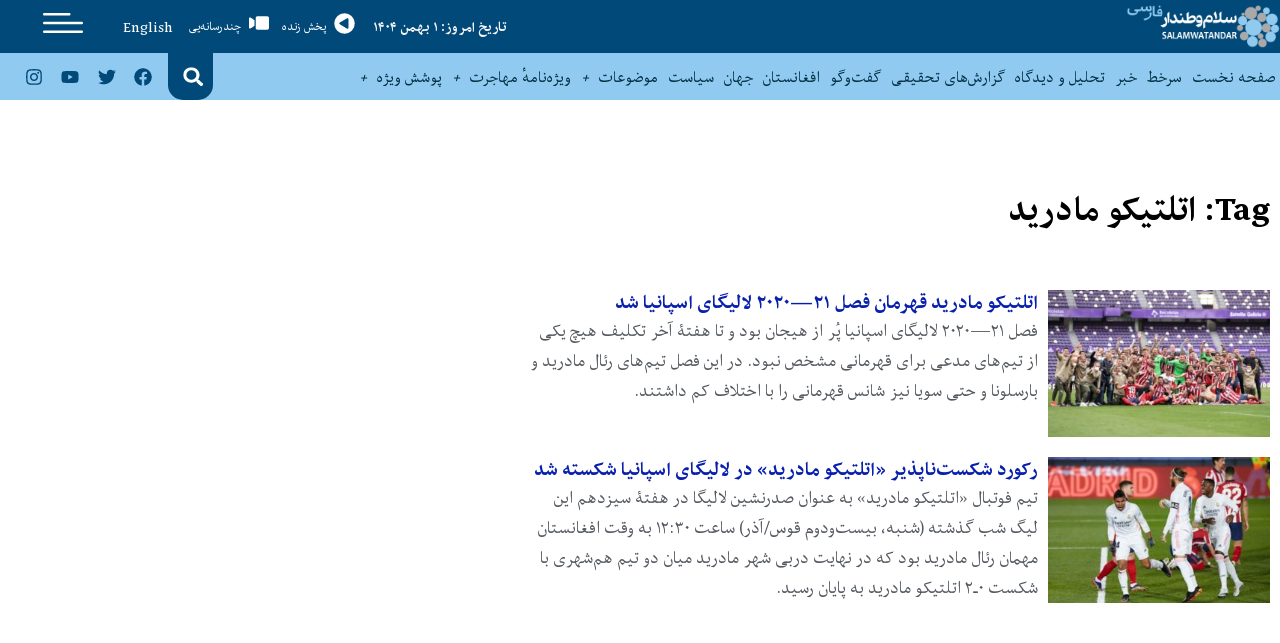

--- FILE ---
content_type: text/html; charset=UTF-8
request_url: https://swn.af/tag/%D8%A7%D8%AA%D9%84%D8%AA%DB%8C%DA%A9%D9%88-%D9%85%D8%A7%D8%AF%D8%B1%DB%8C%D8%AF/
body_size: 19827
content:
<!doctype html><html dir="rtl" lang="fa-IR" prefix="og: https://ogp.me/ns#"><head>
 <script async src="https://www.googletagmanager.com/gtag/js?id=UA-59976509-3" type="2b4fd83205c57dae8b95472d-text/javascript"></script> <script type="2b4fd83205c57dae8b95472d-text/javascript">window.dataLayer = window.dataLayer || [];
  function gtag(){dataLayer.push(arguments);}
  gtag('js', new Date());

  gtag('config', 'UA-59976509-3');</script> <meta charset="UTF-8"><meta name="viewport" content="width=device-width, initial-scale=1"><link rel="profile" href="https://gmpg.org/xfn/11"><title>اتلتیکو مادرید - SALAM WATANDAR</title><meta name="robots" content="max-image-preview:large" /><link rel="canonical" href="https://swn.af/tag/%d8%a7%d8%aa%d9%84%d8%aa%db%8c%da%a9%d9%88-%d9%85%d8%a7%d8%af%d8%b1%db%8c%d8%af/" /><meta name="generator" content="All in One SEO (AIOSEO) 4.9.3" /> <script type="application/ld+json" class="aioseo-schema">{"@context":"https:\/\/schema.org","@graph":[{"@type":"BreadcrumbList","@id":"https:\/\/swn.af\/tag\/%D8%A7%D8%AA%D9%84%D8%AA%DB%8C%DA%A9%D9%88-%D9%85%D8%A7%D8%AF%D8%B1%DB%8C%D8%AF\/#breadcrumblist","itemListElement":[{"@type":"ListItem","@id":"https:\/\/swn.af#listItem","position":1,"name":"\u062e\u0627\u0646\u0647","item":"https:\/\/swn.af","nextItem":{"@type":"ListItem","@id":"https:\/\/swn.af\/tag\/%d8%a7%d8%aa%d9%84%d8%aa%db%8c%da%a9%d9%88-%d9%85%d8%a7%d8%af%d8%b1%db%8c%d8%af\/#listItem","name":"\u0627\u062a\u0644\u062a\u06cc\u06a9\u0648 \u0645\u0627\u062f\u0631\u06cc\u062f"}},{"@type":"ListItem","@id":"https:\/\/swn.af\/tag\/%d8%a7%d8%aa%d9%84%d8%aa%db%8c%da%a9%d9%88-%d9%85%d8%a7%d8%af%d8%b1%db%8c%d8%af\/#listItem","position":2,"name":"\u0627\u062a\u0644\u062a\u06cc\u06a9\u0648 \u0645\u0627\u062f\u0631\u06cc\u062f","previousItem":{"@type":"ListItem","@id":"https:\/\/swn.af#listItem","name":"\u062e\u0627\u0646\u0647"}}]},{"@type":"CollectionPage","@id":"https:\/\/swn.af\/tag\/%D8%A7%D8%AA%D9%84%D8%AA%DB%8C%DA%A9%D9%88-%D9%85%D8%A7%D8%AF%D8%B1%DB%8C%D8%AF\/#collectionpage","url":"https:\/\/swn.af\/tag\/%D8%A7%D8%AA%D9%84%D8%AA%DB%8C%DA%A9%D9%88-%D9%85%D8%A7%D8%AF%D8%B1%DB%8C%D8%AF\/","name":"\u0627\u062a\u0644\u062a\u06cc\u06a9\u0648 \u0645\u0627\u062f\u0631\u06cc\u062f - SALAM WATANDAR","inLanguage":"fa-IR","isPartOf":{"@id":"https:\/\/swn.af\/#website"},"breadcrumb":{"@id":"https:\/\/swn.af\/tag\/%D8%A7%D8%AA%D9%84%D8%AA%DB%8C%DA%A9%D9%88-%D9%85%D8%A7%D8%AF%D8%B1%DB%8C%D8%AF\/#breadcrumblist"}},{"@type":"Organization","@id":"https:\/\/swn.af\/#organization","name":"SALAM WATANDAR","description":"Farsi","url":"https:\/\/swn.af\/","logo":{"@type":"ImageObject","url":"https:\/\/swn.af\/wp-content\/uploads\/2020\/09\/SWN_F_FF_LOGO.png","@id":"https:\/\/swn.af\/tag\/%D8%A7%D8%AA%D9%84%D8%AA%DB%8C%DA%A9%D9%88-%D9%85%D8%A7%D8%AF%D8%B1%DB%8C%D8%AF\/#organizationLogo","width":900,"height":252},"image":{"@id":"https:\/\/swn.af\/tag\/%D8%A7%D8%AA%D9%84%D8%AA%DB%8C%DA%A9%D9%88-%D9%85%D8%A7%D8%AF%D8%B1%DB%8C%D8%AF\/#organizationLogo"}},{"@type":"WebSite","@id":"https:\/\/swn.af\/#website","url":"https:\/\/swn.af\/","name":"SALAM WATANDAR","description":"Farsi","inLanguage":"fa-IR","publisher":{"@id":"https:\/\/swn.af\/#organization"}}]}</script> <link rel="alternate" type="application/rss+xml" title="SALAM WATANDAR &raquo; خوراک" href="https://swn.af/feed/" /><link rel="alternate" type="application/rss+xml" title="SALAM WATANDAR &raquo; خوراک دیدگاه‌ها" href="https://swn.af/comments/feed/" /><link rel="alternate" type="application/rss+xml" title="SALAM WATANDAR &raquo; اتلتیکو مادرید خوراک برچسب" href="https://swn.af/tag/%d8%a7%d8%aa%d9%84%d8%aa%db%8c%da%a9%d9%88-%d9%85%d8%a7%d8%af%d8%b1%db%8c%d8%af/feed/" /><style id='wp-img-auto-sizes-contain-inline-css'>img:is([sizes=auto i],[sizes^="auto," i]){contain-intrinsic-size:3000px 1500px}
/*# sourceURL=wp-img-auto-sizes-contain-inline-css */</style><style id='wp-emoji-styles-inline-css'>img.wp-smiley, img.emoji {
		display: inline !important;
		border: none !important;
		box-shadow: none !important;
		height: 1em !important;
		width: 1em !important;
		margin: 0 0.07em !important;
		vertical-align: -0.1em !important;
		background: none !important;
		padding: 0 !important;
	}
/*# sourceURL=wp-emoji-styles-inline-css */</style><link rel='stylesheet' id='wp-block-library-rtl-css' href='https://swn.af/wp-includes/css/dist/block-library/style-rtl.min.css?ver=db89244e4616efba2fb33495bbc91126' media='all' /><link rel='stylesheet' id='aioseo/css/src/vue/standalone/blocks/table-of-contents/global.scss-css' href='https://swn.af/wp-content/plugins/all-in-one-seo-pack/dist/Lite/assets/css/table-of-contents/global.e90f6d47.css?ver=4.9.3' media='all' /><style id='global-styles-inline-css'>:root{--wp--preset--aspect-ratio--square: 1;--wp--preset--aspect-ratio--4-3: 4/3;--wp--preset--aspect-ratio--3-4: 3/4;--wp--preset--aspect-ratio--3-2: 3/2;--wp--preset--aspect-ratio--2-3: 2/3;--wp--preset--aspect-ratio--16-9: 16/9;--wp--preset--aspect-ratio--9-16: 9/16;--wp--preset--color--black: #000000;--wp--preset--color--cyan-bluish-gray: #abb8c3;--wp--preset--color--white: #ffffff;--wp--preset--color--pale-pink: #f78da7;--wp--preset--color--vivid-red: #cf2e2e;--wp--preset--color--luminous-vivid-orange: #ff6900;--wp--preset--color--luminous-vivid-amber: #fcb900;--wp--preset--color--light-green-cyan: #7bdcb5;--wp--preset--color--vivid-green-cyan: #00d084;--wp--preset--color--pale-cyan-blue: #8ed1fc;--wp--preset--color--vivid-cyan-blue: #0693e3;--wp--preset--color--vivid-purple: #9b51e0;--wp--preset--gradient--vivid-cyan-blue-to-vivid-purple: linear-gradient(135deg,rgb(6,147,227) 0%,rgb(155,81,224) 100%);--wp--preset--gradient--light-green-cyan-to-vivid-green-cyan: linear-gradient(135deg,rgb(122,220,180) 0%,rgb(0,208,130) 100%);--wp--preset--gradient--luminous-vivid-amber-to-luminous-vivid-orange: linear-gradient(135deg,rgb(252,185,0) 0%,rgb(255,105,0) 100%);--wp--preset--gradient--luminous-vivid-orange-to-vivid-red: linear-gradient(135deg,rgb(255,105,0) 0%,rgb(207,46,46) 100%);--wp--preset--gradient--very-light-gray-to-cyan-bluish-gray: linear-gradient(135deg,rgb(238,238,238) 0%,rgb(169,184,195) 100%);--wp--preset--gradient--cool-to-warm-spectrum: linear-gradient(135deg,rgb(74,234,220) 0%,rgb(151,120,209) 20%,rgb(207,42,186) 40%,rgb(238,44,130) 60%,rgb(251,105,98) 80%,rgb(254,248,76) 100%);--wp--preset--gradient--blush-light-purple: linear-gradient(135deg,rgb(255,206,236) 0%,rgb(152,150,240) 100%);--wp--preset--gradient--blush-bordeaux: linear-gradient(135deg,rgb(254,205,165) 0%,rgb(254,45,45) 50%,rgb(107,0,62) 100%);--wp--preset--gradient--luminous-dusk: linear-gradient(135deg,rgb(255,203,112) 0%,rgb(199,81,192) 50%,rgb(65,88,208) 100%);--wp--preset--gradient--pale-ocean: linear-gradient(135deg,rgb(255,245,203) 0%,rgb(182,227,212) 50%,rgb(51,167,181) 100%);--wp--preset--gradient--electric-grass: linear-gradient(135deg,rgb(202,248,128) 0%,rgb(113,206,126) 100%);--wp--preset--gradient--midnight: linear-gradient(135deg,rgb(2,3,129) 0%,rgb(40,116,252) 100%);--wp--preset--font-size--small: 13px;--wp--preset--font-size--medium: 20px;--wp--preset--font-size--large: 36px;--wp--preset--font-size--x-large: 42px;--wp--preset--spacing--20: 0.44rem;--wp--preset--spacing--30: 0.67rem;--wp--preset--spacing--40: 1rem;--wp--preset--spacing--50: 1.5rem;--wp--preset--spacing--60: 2.25rem;--wp--preset--spacing--70: 3.38rem;--wp--preset--spacing--80: 5.06rem;--wp--preset--shadow--natural: 6px 6px 9px rgba(0, 0, 0, 0.2);--wp--preset--shadow--deep: 12px 12px 50px rgba(0, 0, 0, 0.4);--wp--preset--shadow--sharp: 6px 6px 0px rgba(0, 0, 0, 0.2);--wp--preset--shadow--outlined: 6px 6px 0px -3px rgb(255, 255, 255), 6px 6px rgb(0, 0, 0);--wp--preset--shadow--crisp: 6px 6px 0px rgb(0, 0, 0);}:root { --wp--style--global--content-size: 800px;--wp--style--global--wide-size: 1200px; }:where(body) { margin: 0; }.wp-site-blocks > .alignleft { float: left; margin-right: 2em; }.wp-site-blocks > .alignright { float: right; margin-left: 2em; }.wp-site-blocks > .aligncenter { justify-content: center; margin-left: auto; margin-right: auto; }:where(.wp-site-blocks) > * { margin-block-start: 24px; margin-block-end: 0; }:where(.wp-site-blocks) > :first-child { margin-block-start: 0; }:where(.wp-site-blocks) > :last-child { margin-block-end: 0; }:root { --wp--style--block-gap: 24px; }:root :where(.is-layout-flow) > :first-child{margin-block-start: 0;}:root :where(.is-layout-flow) > :last-child{margin-block-end: 0;}:root :where(.is-layout-flow) > *{margin-block-start: 24px;margin-block-end: 0;}:root :where(.is-layout-constrained) > :first-child{margin-block-start: 0;}:root :where(.is-layout-constrained) > :last-child{margin-block-end: 0;}:root :where(.is-layout-constrained) > *{margin-block-start: 24px;margin-block-end: 0;}:root :where(.is-layout-flex){gap: 24px;}:root :where(.is-layout-grid){gap: 24px;}.is-layout-flow > .alignleft{float: left;margin-inline-start: 0;margin-inline-end: 2em;}.is-layout-flow > .alignright{float: right;margin-inline-start: 2em;margin-inline-end: 0;}.is-layout-flow > .aligncenter{margin-left: auto !important;margin-right: auto !important;}.is-layout-constrained > .alignleft{float: left;margin-inline-start: 0;margin-inline-end: 2em;}.is-layout-constrained > .alignright{float: right;margin-inline-start: 2em;margin-inline-end: 0;}.is-layout-constrained > .aligncenter{margin-left: auto !important;margin-right: auto !important;}.is-layout-constrained > :where(:not(.alignleft):not(.alignright):not(.alignfull)){max-width: var(--wp--style--global--content-size);margin-left: auto !important;margin-right: auto !important;}.is-layout-constrained > .alignwide{max-width: var(--wp--style--global--wide-size);}body .is-layout-flex{display: flex;}.is-layout-flex{flex-wrap: wrap;align-items: center;}.is-layout-flex > :is(*, div){margin: 0;}body .is-layout-grid{display: grid;}.is-layout-grid > :is(*, div){margin: 0;}body{padding-top: 0px;padding-right: 0px;padding-bottom: 0px;padding-left: 0px;}a:where(:not(.wp-element-button)){text-decoration: underline;}:root :where(.wp-element-button, .wp-block-button__link){background-color: #32373c;border-width: 0;color: #fff;font-family: inherit;font-size: inherit;font-style: inherit;font-weight: inherit;letter-spacing: inherit;line-height: inherit;padding-top: calc(0.667em + 2px);padding-right: calc(1.333em + 2px);padding-bottom: calc(0.667em + 2px);padding-left: calc(1.333em + 2px);text-decoration: none;text-transform: inherit;}.has-black-color{color: var(--wp--preset--color--black) !important;}.has-cyan-bluish-gray-color{color: var(--wp--preset--color--cyan-bluish-gray) !important;}.has-white-color{color: var(--wp--preset--color--white) !important;}.has-pale-pink-color{color: var(--wp--preset--color--pale-pink) !important;}.has-vivid-red-color{color: var(--wp--preset--color--vivid-red) !important;}.has-luminous-vivid-orange-color{color: var(--wp--preset--color--luminous-vivid-orange) !important;}.has-luminous-vivid-amber-color{color: var(--wp--preset--color--luminous-vivid-amber) !important;}.has-light-green-cyan-color{color: var(--wp--preset--color--light-green-cyan) !important;}.has-vivid-green-cyan-color{color: var(--wp--preset--color--vivid-green-cyan) !important;}.has-pale-cyan-blue-color{color: var(--wp--preset--color--pale-cyan-blue) !important;}.has-vivid-cyan-blue-color{color: var(--wp--preset--color--vivid-cyan-blue) !important;}.has-vivid-purple-color{color: var(--wp--preset--color--vivid-purple) !important;}.has-black-background-color{background-color: var(--wp--preset--color--black) !important;}.has-cyan-bluish-gray-background-color{background-color: var(--wp--preset--color--cyan-bluish-gray) !important;}.has-white-background-color{background-color: var(--wp--preset--color--white) !important;}.has-pale-pink-background-color{background-color: var(--wp--preset--color--pale-pink) !important;}.has-vivid-red-background-color{background-color: var(--wp--preset--color--vivid-red) !important;}.has-luminous-vivid-orange-background-color{background-color: var(--wp--preset--color--luminous-vivid-orange) !important;}.has-luminous-vivid-amber-background-color{background-color: var(--wp--preset--color--luminous-vivid-amber) !important;}.has-light-green-cyan-background-color{background-color: var(--wp--preset--color--light-green-cyan) !important;}.has-vivid-green-cyan-background-color{background-color: var(--wp--preset--color--vivid-green-cyan) !important;}.has-pale-cyan-blue-background-color{background-color: var(--wp--preset--color--pale-cyan-blue) !important;}.has-vivid-cyan-blue-background-color{background-color: var(--wp--preset--color--vivid-cyan-blue) !important;}.has-vivid-purple-background-color{background-color: var(--wp--preset--color--vivid-purple) !important;}.has-black-border-color{border-color: var(--wp--preset--color--black) !important;}.has-cyan-bluish-gray-border-color{border-color: var(--wp--preset--color--cyan-bluish-gray) !important;}.has-white-border-color{border-color: var(--wp--preset--color--white) !important;}.has-pale-pink-border-color{border-color: var(--wp--preset--color--pale-pink) !important;}.has-vivid-red-border-color{border-color: var(--wp--preset--color--vivid-red) !important;}.has-luminous-vivid-orange-border-color{border-color: var(--wp--preset--color--luminous-vivid-orange) !important;}.has-luminous-vivid-amber-border-color{border-color: var(--wp--preset--color--luminous-vivid-amber) !important;}.has-light-green-cyan-border-color{border-color: var(--wp--preset--color--light-green-cyan) !important;}.has-vivid-green-cyan-border-color{border-color: var(--wp--preset--color--vivid-green-cyan) !important;}.has-pale-cyan-blue-border-color{border-color: var(--wp--preset--color--pale-cyan-blue) !important;}.has-vivid-cyan-blue-border-color{border-color: var(--wp--preset--color--vivid-cyan-blue) !important;}.has-vivid-purple-border-color{border-color: var(--wp--preset--color--vivid-purple) !important;}.has-vivid-cyan-blue-to-vivid-purple-gradient-background{background: var(--wp--preset--gradient--vivid-cyan-blue-to-vivid-purple) !important;}.has-light-green-cyan-to-vivid-green-cyan-gradient-background{background: var(--wp--preset--gradient--light-green-cyan-to-vivid-green-cyan) !important;}.has-luminous-vivid-amber-to-luminous-vivid-orange-gradient-background{background: var(--wp--preset--gradient--luminous-vivid-amber-to-luminous-vivid-orange) !important;}.has-luminous-vivid-orange-to-vivid-red-gradient-background{background: var(--wp--preset--gradient--luminous-vivid-orange-to-vivid-red) !important;}.has-very-light-gray-to-cyan-bluish-gray-gradient-background{background: var(--wp--preset--gradient--very-light-gray-to-cyan-bluish-gray) !important;}.has-cool-to-warm-spectrum-gradient-background{background: var(--wp--preset--gradient--cool-to-warm-spectrum) !important;}.has-blush-light-purple-gradient-background{background: var(--wp--preset--gradient--blush-light-purple) !important;}.has-blush-bordeaux-gradient-background{background: var(--wp--preset--gradient--blush-bordeaux) !important;}.has-luminous-dusk-gradient-background{background: var(--wp--preset--gradient--luminous-dusk) !important;}.has-pale-ocean-gradient-background{background: var(--wp--preset--gradient--pale-ocean) !important;}.has-electric-grass-gradient-background{background: var(--wp--preset--gradient--electric-grass) !important;}.has-midnight-gradient-background{background: var(--wp--preset--gradient--midnight) !important;}.has-small-font-size{font-size: var(--wp--preset--font-size--small) !important;}.has-medium-font-size{font-size: var(--wp--preset--font-size--medium) !important;}.has-large-font-size{font-size: var(--wp--preset--font-size--large) !important;}.has-x-large-font-size{font-size: var(--wp--preset--font-size--x-large) !important;}
:root :where(.wp-block-pullquote){font-size: 1.5em;line-height: 1.6;}
/*# sourceURL=global-styles-inline-css */</style><link rel='stylesheet' id='ppress-frontend-css' href='https://swn.af/wp-content/plugins/wp-user-avatar/assets/css/frontend.min.css?ver=4.16.8' media='all' /><link rel='stylesheet' id='ppress-flatpickr-css' href='https://swn.af/wp-content/plugins/wp-user-avatar/assets/flatpickr/flatpickr.min.css?ver=4.16.8' media='all' /><link rel='stylesheet' id='ppress-select2-css' href='https://swn.af/wp-content/plugins/wp-user-avatar/assets/select2/select2.min.css?ver=db89244e4616efba2fb33495bbc91126' media='all' /><link rel='stylesheet' id='hello-elementor-css' href='https://swn.af/wp-content/themes/hello-elementor/assets/css/reset.css?ver=3.4.5' media='all' /><link rel='stylesheet' id='hello-elementor-theme-style-css' href='https://swn.af/wp-content/themes/hello-elementor/assets/css/theme.css?ver=3.4.5' media='all' /><link rel='stylesheet' id='hello-elementor-header-footer-css' href='https://swn.af/wp-content/themes/hello-elementor/assets/css/header-footer.css?ver=3.4.5' media='all' /><link rel='stylesheet' id='elementor-frontend-css' href='https://swn.af/wp-content/plugins/elementor/assets/css/frontend.min.css?ver=3.34.2' media='all' /><link rel='stylesheet' id='elementor-post-7-css' href='https://swn.af/wp-content/uploads/elementor/css/post-7.css?ver=1768963408' media='all' /><link rel='stylesheet' id='e-animation-grow-css' href='https://swn.af/wp-content/plugins/elementor/assets/lib/animations/styles/e-animation-grow.min.css?ver=3.34.2' media='all' /><link rel='stylesheet' id='e-animation-fadeIn-css' href='https://swn.af/wp-content/plugins/elementor/assets/lib/animations/styles/fadeIn.min.css?ver=3.34.2' media='all' /><link rel='stylesheet' id='widget-image-css' href='https://swn.af/wp-content/plugins/elementor/assets/css/widget-image-rtl.min.css?ver=3.34.2' media='all' /><link rel='stylesheet' id='widget-heading-css' href='https://swn.af/wp-content/plugins/elementor/assets/css/widget-heading-rtl.min.css?ver=3.34.2' media='all' /><link rel='stylesheet' id='widget-nav-menu-css' href='https://swn.af/wp-content/plugins/elementor-pro/assets/css/widget-nav-menu-rtl.min.css?ver=3.34.1' media='all' /><link rel='stylesheet' id='widget-search-form-css' href='https://swn.af/wp-content/plugins/elementor-pro/assets/css/widget-search-form-rtl.min.css?ver=3.34.1' media='all' /><link rel='stylesheet' id='widget-social-icons-css' href='https://swn.af/wp-content/plugins/elementor/assets/css/widget-social-icons-rtl.min.css?ver=3.34.2' media='all' /><link rel='stylesheet' id='e-apple-webkit-css' href='https://swn.af/wp-content/plugins/elementor/assets/css/conditionals/apple-webkit.min.css?ver=3.34.2' media='all' /><link rel='stylesheet' id='e-sticky-css' href='https://swn.af/wp-content/plugins/elementor-pro/assets/css/modules/sticky.min.css?ver=3.34.1' media='all' /><link rel='stylesheet' id='widget-posts-css' href='https://swn.af/wp-content/plugins/elementor-pro/assets/css/widget-posts-rtl.min.css?ver=3.34.1' media='all' /><link rel='stylesheet' id='elementor-post-10009318-css' href='https://swn.af/wp-content/uploads/elementor/css/post-10009318.css?ver=1768963335' media='all' /><link rel='stylesheet' id='elementor-post-10007566-css' href='https://swn.af/wp-content/uploads/elementor/css/post-10007566.css?ver=1768963479' media='all' /><link rel='stylesheet' id='elementor-post-10007856-css' href='https://swn.af/wp-content/uploads/elementor/css/post-10007856.css?ver=1768963495' media='all' /><link rel='stylesheet' id='ecs-styles-css' href='https://swn.af/wp-content/plugins/ele-custom-skin/assets/css/ecs-style.css?ver=3.1.9' media='all' /><link rel='stylesheet' id='elementor-post-10007514-css' href='https://swn.af/wp-content/uploads/elementor/css/post-10007514.css?ver=1621418082' media='all' /><link rel='stylesheet' id='elementor-post-10007958-css' href='https://swn.af/wp-content/uploads/elementor/css/post-10007958.css?ver=1600366208' media='all' /><link rel='stylesheet' id='elementor-post-10008364-css' href='https://swn.af/wp-content/uploads/elementor/css/post-10008364.css?ver=1601985424' media='all' /><link rel='stylesheet' id='elementor-post-10021949-css' href='https://swn.af/wp-content/uploads/elementor/css/post-10021949.css?ver=1620569449' media='all' /><link rel='stylesheet' id='chld_thm_cfg_child-css' href='https://swn.af/wp-content/themes/SWNChildTheme/style.css?ver=db89244e4616efba2fb33495bbc91126' media='all' /><link rel='stylesheet' id='elementor-gf-local-montserrat-css' href='https://swn.af/wp-content/uploads/elementor/google-fonts/css/montserrat.css?ver=1742222555' media='all' /> <script src="https://swn.af/wp-includes/js/jquery/jquery.min.js?ver=3.7.1" id="jquery-core-js" type="2b4fd83205c57dae8b95472d-text/javascript"></script> <script data-optimized="1" src="https://swn.af/wp-content/litespeed/js/19ddd50af1e04f8b5387998b5f751039.js?ver=35a40" id="jquery-migrate-js" type="2b4fd83205c57dae8b95472d-text/javascript"></script> <script data-optimized="1" src="https://swn.af/wp-content/litespeed/js/7048a5076009c066e94a6fe9b5cf1ab0.js?ver=96b7f" id="ppress-flatpickr-js" type="2b4fd83205c57dae8b95472d-text/javascript"></script> <script data-optimized="1" src="https://swn.af/wp-content/litespeed/js/77f989bfedb4245f44ebf98acd6eafdd.js?ver=2bde7" id="ppress-select2-js" type="2b4fd83205c57dae8b95472d-text/javascript"></script> <script id="ecs_ajax_load-js-extra" type="2b4fd83205c57dae8b95472d-text/javascript">var ecs_ajax_params = {"ajaxurl":"https://swn.af/wp-admin/admin-ajax.php","posts":"{\"tag\":\"%d8%a7%d8%aa%d9%84%d8%aa%db%8c%da%a9%d9%88-%d9%85%d8%a7%d8%af%d8%b1%db%8c%d8%af\",\"error\":\"\",\"m\":\"\",\"p\":0,\"post_parent\":\"\",\"subpost\":\"\",\"subpost_id\":\"\",\"attachment\":\"\",\"attachment_id\":0,\"name\":\"\",\"pagename\":\"\",\"page_id\":0,\"second\":\"\",\"minute\":\"\",\"hour\":\"\",\"day\":0,\"monthnum\":0,\"year\":0,\"w\":0,\"category_name\":\"\",\"cat\":\"\",\"tag_id\":1389,\"author\":\"\",\"author_name\":\"\",\"feed\":\"\",\"tb\":\"\",\"paged\":0,\"meta_key\":\"\",\"meta_value\":\"\",\"preview\":\"\",\"s\":\"\",\"sentence\":\"\",\"title\":\"\",\"fields\":\"all\",\"menu_order\":\"\",\"embed\":\"\",\"category__in\":[],\"category__not_in\":[],\"category__and\":[],\"post__in\":[],\"post__not_in\":[],\"post_name__in\":[],\"tag__in\":[],\"tag__not_in\":[],\"tag__and\":[],\"tag_slug__in\":[\"%d8%a7%d8%aa%d9%84%d8%aa%db%8c%da%a9%d9%88-%d9%85%d8%a7%d8%af%d8%b1%db%8c%d8%af\"],\"tag_slug__and\":[],\"post_parent__in\":[],\"post_parent__not_in\":[],\"author__in\":[],\"author__not_in\":[],\"search_columns\":[],\"ignore_sticky_posts\":false,\"suppress_filters\":false,\"cache_results\":true,\"update_post_term_cache\":true,\"update_menu_item_cache\":false,\"lazy_load_term_meta\":true,\"update_post_meta_cache\":true,\"post_type\":\"\",\"posts_per_page\":16,\"nopaging\":false,\"comments_per_page\":\"50\",\"no_found_rows\":false,\"order\":\"DESC\"}"};
//# sourceURL=ecs_ajax_load-js-extra</script> <script data-optimized="1" src="https://swn.af/wp-content/litespeed/js/775ff607a066cb7f1c87d1554a7b27f7.js?ver=dfbe9" id="ecs_ajax_load-js" type="2b4fd83205c57dae8b95472d-text/javascript"></script> <script data-optimized="1" src="https://swn.af/wp-content/litespeed/js/aa4ee70ac9f8eab092e632bb8ea3ab37.js?ver=cd643" id="ecs-script-js" type="2b4fd83205c57dae8b95472d-text/javascript"></script> <link rel="https://api.w.org/" href="https://swn.af/wp-json/" /><link rel="alternate" title="JSON" type="application/json" href="https://swn.af/wp-json/wp/v2/tags/1389" /><link rel="EditURI" type="application/rsd+xml" title="RSD" href="https://swn.af/xmlrpc.php?rsd" /><meta name="generator" content="Elementor 3.34.2; features: e_font_icon_svg, additional_custom_breakpoints; settings: css_print_method-external, google_font-enabled, font_display-auto">
 <script async src="https://www.googletagmanager.com/gtag/js?id=G-4Q2VDSB3ZC" type="2b4fd83205c57dae8b95472d-text/javascript"></script> <script type="2b4fd83205c57dae8b95472d-text/javascript">window.dataLayer = window.dataLayer || [];
  function gtag(){dataLayer.push(arguments);}
  gtag('js', new Date());

  gtag('config', 'G-4Q2VDSB3ZC');</script> <style>.recentcomments a{display:inline !important;padding:0 !important;margin:0 !important;}</style><style>.e-con.e-parent:nth-of-type(n+4):not(.e-lazyloaded):not(.e-no-lazyload),
				.e-con.e-parent:nth-of-type(n+4):not(.e-lazyloaded):not(.e-no-lazyload) * {
					background-image: none !important;
				}
				@media screen and (max-height: 1024px) {
					.e-con.e-parent:nth-of-type(n+3):not(.e-lazyloaded):not(.e-no-lazyload),
					.e-con.e-parent:nth-of-type(n+3):not(.e-lazyloaded):not(.e-no-lazyload) * {
						background-image: none !important;
					}
				}
				@media screen and (max-height: 640px) {
					.e-con.e-parent:nth-of-type(n+2):not(.e-lazyloaded):not(.e-no-lazyload),
					.e-con.e-parent:nth-of-type(n+2):not(.e-lazyloaded):not(.e-no-lazyload) * {
						background-image: none !important;
					}
				}</style><link rel="icon" href="https://swn.af/wp-content/uploads/2020/09/cropped-favicon-32x32.png" sizes="32x32" /><link rel="icon" href="https://swn.af/wp-content/uploads/2020/09/cropped-favicon-192x192.png" sizes="192x192" /><link rel="apple-touch-icon" href="https://swn.af/wp-content/uploads/2020/09/cropped-favicon-180x180.png" /><meta name="msapplication-TileImage" content="https://swn.af/wp-content/uploads/2020/09/cropped-favicon-270x270.png" /></head><body class="rtl archive tag tag-1389 wp-custom-logo wp-embed-responsive wp-theme-hello-elementor wp-child-theme-SWNChildTheme hello-elementor-default elementor-page-10007856 elementor-default elementor-template-full-width elementor-kit-7"><header data-elementor-type="header" data-elementor-id="10009318" class="elementor elementor-10009318 elementor-location-header" data-elementor-post-type="elementor_library"><section class="elementor-section elementor-top-section elementor-element elementor-element-1ca8956 elementor-hidden-phone elementor-section-boxed elementor-section-height-default elementor-section-height-default" data-id="1ca8956" data-element_type="section" data-settings="{&quot;background_background&quot;:&quot;classic&quot;}"><div class="elementor-container elementor-column-gap-default"><div class="elementor-column elementor-col-16 elementor-top-column elementor-element elementor-element-79bd903" data-id="79bd903" data-element_type="column"><div class="elementor-widget-wrap elementor-element-populated"><div class="elementor-element elementor-element-77c19643 animated-fast elementor-invisible elementor-widget elementor-widget-image" data-id="77c19643" data-element_type="widget" data-settings="{&quot;_animation&quot;:&quot;fadeIn&quot;}" data-widget_type="image.default"><div class="elementor-widget-container">
<a href="https://swn.af">
<img fetchpriority="high" width="768" height="215" src="https://swn.af/wp-content/uploads/2020/09/SWN_F_FF_LOGO-768x215.png" class="elementor-animation-grow attachment-medium_large size-medium_large wp-image-10008168" alt="" srcset="https://swn.af/wp-content/uploads/2020/09/SWN_F_FF_LOGO-768x215.png 768w, https://swn.af/wp-content/uploads/2020/09/SWN_F_FF_LOGO-300x84.png 300w, https://swn.af/wp-content/uploads/2020/09/SWN_F_FF_LOGO.png 900w" sizes="(max-width: 768px) 100vw, 768px" />								</a></div></div></div></div><div class="elementor-column elementor-col-16 elementor-top-column elementor-element elementor-element-44f2731" data-id="44f2731" data-element_type="column"><div class="elementor-widget-wrap elementor-element-populated"><div class="elementor-element elementor-element-39d02c9 elementor-widget elementor-widget-heading" data-id="39d02c9" data-element_type="widget" data-widget_type="heading.default"><div class="elementor-widget-container"><h2 class="elementor-heading-title elementor-size-default">تاریخ امروز: ۱ بهمن ۱۴۰۴</h2></div></div></div></div><div class="elementor-column elementor-col-16 elementor-top-column elementor-element elementor-element-2fed789" data-id="2fed789" data-element_type="column"><div class="elementor-widget-wrap elementor-element-populated"><div class="elementor-element elementor-element-1a050d1f elementor-widget__width-auto elementor-view-default elementor-widget elementor-widget-icon" data-id="1a050d1f" data-element_type="widget" data-widget_type="icon.default"><div class="elementor-widget-container"><div class="elementor-icon-wrapper">
<a class="elementor-icon" href="https://swn.af/radio-stream/" target="_blank">
<svg aria-hidden="true" class="e-font-icon-svg e-fas-play-circle" viewBox="0 0 512 512" xmlns="http://www.w3.org/2000/svg"><path d="M256 8C119 8 8 119 8 256s111 248 248 248 248-111 248-248S393 8 256 8zm115.7 272l-176 101c-15.8 8.8-35.7-2.5-35.7-21V152c0-18.4 19.8-29.8 35.7-21l176 107c16.4 9.2 16.4 32.9 0 42z"></path></svg>			</a></div></div></div><div class="elementor-element elementor-element-73f0910c elementor-widget__width-auto elementor-widget elementor-widget-heading" data-id="73f0910c" data-element_type="widget" data-widget_type="heading.default"><div class="elementor-widget-container"><h2 class="elementor-heading-title elementor-size-default"><a href="https://swn.af/radio-stream/" target="_blank">پخش زنده</a></h2></div></div></div></div><div class="elementor-column elementor-col-16 elementor-top-column elementor-element elementor-element-ddea5d1" data-id="ddea5d1" data-element_type="column"><div class="elementor-widget-wrap elementor-element-populated"><div class="elementor-element elementor-element-17bd6cf8 elementor-widget__width-auto elementor-view-default elementor-widget elementor-widget-icon" data-id="17bd6cf8" data-element_type="widget" data-widget_type="icon.default"><div class="elementor-widget-container"><div class="elementor-icon-wrapper">
<a class="elementor-icon" href="https://swn.af/category/content/multimedia/">
<svg aria-hidden="true" class="e-font-icon-svg e-fas-video" viewBox="0 0 576 512" xmlns="http://www.w3.org/2000/svg"><path d="M336.2 64H47.8C21.4 64 0 85.4 0 111.8v288.4C0 426.6 21.4 448 47.8 448h288.4c26.4 0 47.8-21.4 47.8-47.8V111.8c0-26.4-21.4-47.8-47.8-47.8zm189.4 37.7L416 177.3v157.4l109.6 75.5c21.2 14.6 50.4-.3 50.4-25.8V127.5c0-25.4-29.1-40.4-50.4-25.8z"></path></svg>			</a></div></div></div><div class="elementor-element elementor-element-2f158cd3 elementor-widget__width-auto elementor-widget elementor-widget-heading" data-id="2f158cd3" data-element_type="widget" data-widget_type="heading.default"><div class="elementor-widget-container"><h2 class="elementor-heading-title elementor-size-default"><a href="https://swn.af/category/content/multimedia/">چندرسانه‌یی</a></h2></div></div></div></div><div class="elementor-column elementor-col-16 elementor-top-column elementor-element elementor-element-569bab4" data-id="569bab4" data-element_type="column"><div class="elementor-widget-wrap elementor-element-populated"><div class="elementor-element elementor-element-66a60200 elementor-nav-menu__align-end elementor-nav-menu--dropdown-tablet elementor-nav-menu__text-align-aside elementor-nav-menu--toggle elementor-nav-menu--burger elementor-widget elementor-widget-nav-menu" data-id="66a60200" data-element_type="widget" data-settings="{&quot;submenu_icon&quot;:{&quot;value&quot;:&quot;&lt;i aria-hidden=\&quot;true\&quot; class=\&quot;\&quot;&gt;&lt;\/i&gt;&quot;,&quot;library&quot;:&quot;&quot;},&quot;layout&quot;:&quot;horizontal&quot;,&quot;toggle&quot;:&quot;burger&quot;}" data-widget_type="nav-menu.default"><div class="elementor-widget-container"><nav aria-label="Menu" class="elementor-nav-menu--main elementor-nav-menu__container elementor-nav-menu--layout-horizontal e--pointer-none"><ul id="menu-1-66a60200" class="elementor-nav-menu"><li class="menu-item menu-item-type-custom menu-item-object-custom menu-item-has-children menu-item-10007852"><a href="https://swn.af/en/" class="elementor-item">English</a><ul class="sub-menu elementor-nav-menu--dropdown"><li class="menu-item menu-item-type-custom menu-item-object-custom menu-item-home menu-item-10007849"><a href="https://swn.af" class="elementor-sub-item">فارسی</a></li><li class="menu-item menu-item-type-custom menu-item-object-custom menu-item-10007850"><a href="https://swn.af/ps/" class="elementor-sub-item">پښتو</a></li><li class="menu-item menu-item-type-custom menu-item-object-custom menu-item-10007851"><a href="https://swn.af/uz/" class="elementor-sub-item">ازبیکی</a></li></ul></li></ul></nav><div class="elementor-menu-toggle" role="button" tabindex="0" aria-label="Menu Toggle" aria-expanded="false">
<svg aria-hidden="true" role="presentation" class="elementor-menu-toggle__icon--open e-font-icon-svg e-eicon-menu-bar" viewBox="0 0 1000 1000" xmlns="http://www.w3.org/2000/svg"><path d="M104 333H896C929 333 958 304 958 271S929 208 896 208H104C71 208 42 237 42 271S71 333 104 333ZM104 583H896C929 583 958 554 958 521S929 458 896 458H104C71 458 42 487 42 521S71 583 104 583ZM104 833H896C929 833 958 804 958 771S929 708 896 708H104C71 708 42 737 42 771S71 833 104 833Z"></path></svg><svg aria-hidden="true" role="presentation" class="elementor-menu-toggle__icon--close e-font-icon-svg e-eicon-close" viewBox="0 0 1000 1000" xmlns="http://www.w3.org/2000/svg"><path d="M742 167L500 408 258 167C246 154 233 150 217 150 196 150 179 158 167 167 154 179 150 196 150 212 150 229 154 242 171 254L408 500 167 742C138 771 138 800 167 829 196 858 225 858 254 829L496 587 738 829C750 842 767 846 783 846 800 846 817 842 829 829 842 817 846 804 846 783 846 767 842 750 829 737L588 500 833 258C863 229 863 200 833 171 804 137 775 137 742 167Z"></path></svg></div><nav class="elementor-nav-menu--dropdown elementor-nav-menu__container" aria-hidden="true"><ul id="menu-2-66a60200" class="elementor-nav-menu"><li class="menu-item menu-item-type-custom menu-item-object-custom menu-item-has-children menu-item-10007852"><a href="https://swn.af/en/" class="elementor-item" tabindex="-1">English</a><ul class="sub-menu elementor-nav-menu--dropdown"><li class="menu-item menu-item-type-custom menu-item-object-custom menu-item-home menu-item-10007849"><a href="https://swn.af" class="elementor-sub-item" tabindex="-1">فارسی</a></li><li class="menu-item menu-item-type-custom menu-item-object-custom menu-item-10007850"><a href="https://swn.af/ps/" class="elementor-sub-item" tabindex="-1">پښتو</a></li><li class="menu-item menu-item-type-custom menu-item-object-custom menu-item-10007851"><a href="https://swn.af/uz/" class="elementor-sub-item" tabindex="-1">ازبیکی</a></li></ul></li></ul></nav></div></div></div></div><div class="elementor-column elementor-col-16 elementor-top-column elementor-element elementor-element-1004933" data-id="1004933" data-element_type="column"><div class="elementor-widget-wrap elementor-element-populated"><div class="elementor-element elementor-element-346d11e6 elementor-view-default elementor-widget elementor-widget-icon" data-id="346d11e6" data-element_type="widget" data-widget_type="icon.default"><div class="elementor-widget-container"><div class="elementor-icon-wrapper"><div class="elementor-icon">
<svg xmlns="http://www.w3.org/2000/svg" xmlns:xlink="http://www.w3.org/1999/xlink" id="Capa_1" x="0px" y="0px" viewBox="0 0 384.97 384.97" style="enable-background:new 0 0 384.97 384.97;" xml:space="preserve"><g>	<g id="Menu_1_">		<path d="M12.03,120.303h360.909c6.641,0,12.03-5.39,12.03-12.03c0-6.641-5.39-12.03-12.03-12.03H12.03    c-6.641,0-12.03,5.39-12.03,12.03C0,114.913,5.39,120.303,12.03,120.303z"></path>		<path d="M372.939,180.455H12.03c-6.641,0-12.03,5.39-12.03,12.03s5.39,12.03,12.03,12.03h360.909c6.641,0,12.03-5.39,12.03-12.03    S379.58,180.455,372.939,180.455z"></path>		<path d="M372.939,264.667H132.333c-6.641,0-12.03,5.39-12.03,12.03c0,6.641,5.39,12.03,12.03,12.03h240.606    c6.641,0,12.03-5.39,12.03-12.03C384.97,270.056,379.58,264.667,372.939,264.667z"></path>	</g>	<g>	</g>	<g>	</g>	<g>	</g>	<g>	</g>	<g>	</g>	<g>	</g></g><g></g><g></g><g></g><g></g><g></g><g></g><g></g><g></g><g></g><g></g><g></g><g></g><g></g><g></g><g></g></svg></div></div></div></div></div></div></div></section><section class="elementor-section elementor-top-section elementor-element elementor-element-7b8d006f elementor-section-content-middle elementor-hidden-phone animated-fast elementor-section-boxed elementor-section-height-default elementor-section-height-default" data-id="7b8d006f" data-element_type="section" data-settings="{&quot;background_background&quot;:&quot;classic&quot;,&quot;animation&quot;:&quot;none&quot;}"><div class="elementor-container elementor-column-gap-default"><div class="elementor-column elementor-col-33 elementor-top-column elementor-element elementor-element-48ecbb3a" data-id="48ecbb3a" data-element_type="column"><div class="elementor-widget-wrap elementor-element-populated"><div class="elementor-element elementor-element-196839f6 elementor-nav-menu__align-start elementor-nav-menu--dropdown-tablet elementor-nav-menu__text-align-aside elementor-nav-menu--toggle elementor-nav-menu--burger elementor-widget elementor-widget-nav-menu" data-id="196839f6" data-element_type="widget" data-settings="{&quot;submenu_icon&quot;:{&quot;value&quot;:&quot;&lt;i aria-hidden=\&quot;true\&quot; class=\&quot;fas e-plus-icon\&quot;&gt;&lt;\/i&gt;&quot;,&quot;library&quot;:&quot;&quot;},&quot;layout&quot;:&quot;horizontal&quot;,&quot;toggle&quot;:&quot;burger&quot;}" data-widget_type="nav-menu.default"><div class="elementor-widget-container"><nav aria-label="Menu" class="elementor-nav-menu--main elementor-nav-menu__container elementor-nav-menu--layout-horizontal e--pointer-underline e--animation-grow"><ul id="menu-1-196839f6" class="elementor-nav-menu"><li class="menu-item menu-item-type-custom menu-item-object-custom menu-item-home menu-item-10007848"><a href="https://swn.af" class="elementor-item">صفحه نخست</a></li><li class="menu-item menu-item-type-taxonomy menu-item-object-category menu-item-10077261"><a href="https://swn.af/category/headline/" class="elementor-item">سرخط</a></li><li class="menu-item menu-item-type-taxonomy menu-item-object-category menu-item-10008042"><a href="https://swn.af/category/content/news/" class="elementor-item">خبر</a></li><li class="menu-item menu-item-type-taxonomy menu-item-object-category menu-item-10008044"><a href="https://swn.af/category/content/analysis/" class="elementor-item">تحلیل و دیدگاه</a></li><li class="menu-item menu-item-type-taxonomy menu-item-object-category menu-item-10008790"><a href="https://swn.af/category/content/investigative-reports/" class="elementor-item">گزارش‌های تحقیقی</a></li><li class="menu-item menu-item-type-taxonomy menu-item-object-category menu-item-10008789"><a href="https://swn.af/category/content/interview/" class="elementor-item">گفت‌وگو</a></li><li class="menu-item menu-item-type-taxonomy menu-item-object-category menu-item-10007824"><a href="https://swn.af/category/locality/afghanistan/" class="elementor-item">افغانستان</a></li><li class="menu-item menu-item-type-taxonomy menu-item-object-category menu-item-10007825"><a href="https://swn.af/category/locality/world/" class="elementor-item">جهان</a></li><li class="menu-item menu-item-type-taxonomy menu-item-object-category menu-item-10007839"><a href="https://swn.af/category/topics/politics-and-governance/politics/" class="elementor-item">سیاست</a></li><li class="menu-item menu-item-type-taxonomy menu-item-object-category menu-item-has-children menu-item-10007845"><a href="https://swn.af/category/topics/" class="elementor-item">موضوعات</a><ul class="sub-menu elementor-nav-menu--dropdown"><li class="menu-item menu-item-type-taxonomy menu-item-object-category menu-item-10007836"><a href="https://swn.af/category/topics/politics-and-governance/security/" class="elementor-sub-item">امنیت</a></li><li class="menu-item menu-item-type-taxonomy menu-item-object-category menu-item-10007835"><a href="https://swn.af/category/topics/eco-business/" class="elementor-sub-item">اقتصاد و تجارت</a></li><li class="menu-item menu-item-type-taxonomy menu-item-object-category menu-item-10007837"><a href="https://swn.af/category/topics/politics-and-governance/governance/" class="elementor-sub-item">حکومت‌داری</a></li><li class="menu-item menu-item-type-taxonomy menu-item-object-category menu-item-10007838"><a href="https://swn.af/category/topics/society/democracy-and-hr/" class="elementor-sub-item">دموکراسی و حقوق بشر</a></li><li class="menu-item menu-item-type-taxonomy menu-item-object-category menu-item-10007840"><a href="https://swn.af/category/topics/politics-and-governance/peace/" class="elementor-sub-item">صلح</a></li><li class="menu-item menu-item-type-taxonomy menu-item-object-category menu-item-10007841"><a href="https://swn.af/category/topics/politics-and-governance/corruption/" class="elementor-sub-item">فساد اداری</a></li><li class="menu-item menu-item-type-taxonomy menu-item-object-category menu-item-10008046"><a href="https://swn.af/category/topics/arts-n-culture/" class="elementor-sub-item">فرهنگ ادبیات و هنر</a></li><li class="menu-item menu-item-type-taxonomy menu-item-object-category menu-item-10007842"><a href="https://swn.af/category/topics/society/women/" class="elementor-sub-item">مسائل زنان</a></li><li class="menu-item menu-item-type-taxonomy menu-item-object-category menu-item-10008047"><a href="https://swn.af/category/topics/sport/" class="elementor-sub-item">ورزش</a></li><li class="menu-item menu-item-type-taxonomy menu-item-object-category menu-item-10008048"><a href="https://swn.af/category/topics/arts-n-culture/literature/" class="elementor-sub-item">ادبیات و کتاب</a></li></ul></li><li class="menu-item menu-item-type-post_type menu-item-object-page menu-item-has-children menu-item-10008868"><a href="https://swn.af/migration/" class="elementor-item">ویژه‌نامهٔ مهاجرت</a><ul class="sub-menu elementor-nav-menu--dropdown"><li class="menu-item menu-item-type-taxonomy menu-item-object-category menu-item-10008304"><a href="https://swn.af/category/topics/migration/stories/" class="elementor-sub-item">سرگذشت</a></li><li class="menu-item menu-item-type-taxonomy menu-item-object-category menu-item-10008305"><a href="https://swn.af/category/topics/migration/roundtable/" class="elementor-sub-item">گفت‌وگو</a></li><li class="menu-item menu-item-type-taxonomy menu-item-object-category menu-item-10008308"><a href="https://swn.af/category/topics/migration/drama-series/" class="elementor-sub-item">قصه‌های زنده‌گی</a></li><li class="menu-item menu-item-type-post_type menu-item-object-page menu-item-10010149"><a href="https://swn.af/migration-resources/" class="elementor-sub-item">منابع</a></li></ul></li><li class="menu-item menu-item-type-taxonomy menu-item-object-category menu-item-has-children menu-item-10008340"><a href="https://swn.af/category/special-coverage/" class="elementor-item">پوشش ویژه</a><ul class="sub-menu elementor-nav-menu--dropdown"><li class="menu-item menu-item-type-taxonomy menu-item-object-category menu-item-10008051"><a href="https://swn.af/category/special-coverage/doha-talks/" class="elementor-sub-item">مذاکرات صلح در قطر</a></li></ul></li></ul></nav><div class="elementor-menu-toggle" role="button" tabindex="0" aria-label="Menu Toggle" aria-expanded="false">
<svg aria-hidden="true" role="presentation" class="elementor-menu-toggle__icon--open e-font-icon-svg e-eicon-menu-bar" viewBox="0 0 1000 1000" xmlns="http://www.w3.org/2000/svg"><path d="M104 333H896C929 333 958 304 958 271S929 208 896 208H104C71 208 42 237 42 271S71 333 104 333ZM104 583H896C929 583 958 554 958 521S929 458 896 458H104C71 458 42 487 42 521S71 583 104 583ZM104 833H896C929 833 958 804 958 771S929 708 896 708H104C71 708 42 737 42 771S71 833 104 833Z"></path></svg><svg aria-hidden="true" role="presentation" class="elementor-menu-toggle__icon--close e-font-icon-svg e-eicon-close" viewBox="0 0 1000 1000" xmlns="http://www.w3.org/2000/svg"><path d="M742 167L500 408 258 167C246 154 233 150 217 150 196 150 179 158 167 167 154 179 150 196 150 212 150 229 154 242 171 254L408 500 167 742C138 771 138 800 167 829 196 858 225 858 254 829L496 587 738 829C750 842 767 846 783 846 800 846 817 842 829 829 842 817 846 804 846 783 846 767 842 750 829 737L588 500 833 258C863 229 863 200 833 171 804 137 775 137 742 167Z"></path></svg></div><nav class="elementor-nav-menu--dropdown elementor-nav-menu__container" aria-hidden="true"><ul id="menu-2-196839f6" class="elementor-nav-menu"><li class="menu-item menu-item-type-custom menu-item-object-custom menu-item-home menu-item-10007848"><a href="https://swn.af" class="elementor-item" tabindex="-1">صفحه نخست</a></li><li class="menu-item menu-item-type-taxonomy menu-item-object-category menu-item-10077261"><a href="https://swn.af/category/headline/" class="elementor-item" tabindex="-1">سرخط</a></li><li class="menu-item menu-item-type-taxonomy menu-item-object-category menu-item-10008042"><a href="https://swn.af/category/content/news/" class="elementor-item" tabindex="-1">خبر</a></li><li class="menu-item menu-item-type-taxonomy menu-item-object-category menu-item-10008044"><a href="https://swn.af/category/content/analysis/" class="elementor-item" tabindex="-1">تحلیل و دیدگاه</a></li><li class="menu-item menu-item-type-taxonomy menu-item-object-category menu-item-10008790"><a href="https://swn.af/category/content/investigative-reports/" class="elementor-item" tabindex="-1">گزارش‌های تحقیقی</a></li><li class="menu-item menu-item-type-taxonomy menu-item-object-category menu-item-10008789"><a href="https://swn.af/category/content/interview/" class="elementor-item" tabindex="-1">گفت‌وگو</a></li><li class="menu-item menu-item-type-taxonomy menu-item-object-category menu-item-10007824"><a href="https://swn.af/category/locality/afghanistan/" class="elementor-item" tabindex="-1">افغانستان</a></li><li class="menu-item menu-item-type-taxonomy menu-item-object-category menu-item-10007825"><a href="https://swn.af/category/locality/world/" class="elementor-item" tabindex="-1">جهان</a></li><li class="menu-item menu-item-type-taxonomy menu-item-object-category menu-item-10007839"><a href="https://swn.af/category/topics/politics-and-governance/politics/" class="elementor-item" tabindex="-1">سیاست</a></li><li class="menu-item menu-item-type-taxonomy menu-item-object-category menu-item-has-children menu-item-10007845"><a href="https://swn.af/category/topics/" class="elementor-item" tabindex="-1">موضوعات</a><ul class="sub-menu elementor-nav-menu--dropdown"><li class="menu-item menu-item-type-taxonomy menu-item-object-category menu-item-10007836"><a href="https://swn.af/category/topics/politics-and-governance/security/" class="elementor-sub-item" tabindex="-1">امنیت</a></li><li class="menu-item menu-item-type-taxonomy menu-item-object-category menu-item-10007835"><a href="https://swn.af/category/topics/eco-business/" class="elementor-sub-item" tabindex="-1">اقتصاد و تجارت</a></li><li class="menu-item menu-item-type-taxonomy menu-item-object-category menu-item-10007837"><a href="https://swn.af/category/topics/politics-and-governance/governance/" class="elementor-sub-item" tabindex="-1">حکومت‌داری</a></li><li class="menu-item menu-item-type-taxonomy menu-item-object-category menu-item-10007838"><a href="https://swn.af/category/topics/society/democracy-and-hr/" class="elementor-sub-item" tabindex="-1">دموکراسی و حقوق بشر</a></li><li class="menu-item menu-item-type-taxonomy menu-item-object-category menu-item-10007840"><a href="https://swn.af/category/topics/politics-and-governance/peace/" class="elementor-sub-item" tabindex="-1">صلح</a></li><li class="menu-item menu-item-type-taxonomy menu-item-object-category menu-item-10007841"><a href="https://swn.af/category/topics/politics-and-governance/corruption/" class="elementor-sub-item" tabindex="-1">فساد اداری</a></li><li class="menu-item menu-item-type-taxonomy menu-item-object-category menu-item-10008046"><a href="https://swn.af/category/topics/arts-n-culture/" class="elementor-sub-item" tabindex="-1">فرهنگ ادبیات و هنر</a></li><li class="menu-item menu-item-type-taxonomy menu-item-object-category menu-item-10007842"><a href="https://swn.af/category/topics/society/women/" class="elementor-sub-item" tabindex="-1">مسائل زنان</a></li><li class="menu-item menu-item-type-taxonomy menu-item-object-category menu-item-10008047"><a href="https://swn.af/category/topics/sport/" class="elementor-sub-item" tabindex="-1">ورزش</a></li><li class="menu-item menu-item-type-taxonomy menu-item-object-category menu-item-10008048"><a href="https://swn.af/category/topics/arts-n-culture/literature/" class="elementor-sub-item" tabindex="-1">ادبیات و کتاب</a></li></ul></li><li class="menu-item menu-item-type-post_type menu-item-object-page menu-item-has-children menu-item-10008868"><a href="https://swn.af/migration/" class="elementor-item" tabindex="-1">ویژه‌نامهٔ مهاجرت</a><ul class="sub-menu elementor-nav-menu--dropdown"><li class="menu-item menu-item-type-taxonomy menu-item-object-category menu-item-10008304"><a href="https://swn.af/category/topics/migration/stories/" class="elementor-sub-item" tabindex="-1">سرگذشت</a></li><li class="menu-item menu-item-type-taxonomy menu-item-object-category menu-item-10008305"><a href="https://swn.af/category/topics/migration/roundtable/" class="elementor-sub-item" tabindex="-1">گفت‌وگو</a></li><li class="menu-item menu-item-type-taxonomy menu-item-object-category menu-item-10008308"><a href="https://swn.af/category/topics/migration/drama-series/" class="elementor-sub-item" tabindex="-1">قصه‌های زنده‌گی</a></li><li class="menu-item menu-item-type-post_type menu-item-object-page menu-item-10010149"><a href="https://swn.af/migration-resources/" class="elementor-sub-item" tabindex="-1">منابع</a></li></ul></li><li class="menu-item menu-item-type-taxonomy menu-item-object-category menu-item-has-children menu-item-10008340"><a href="https://swn.af/category/special-coverage/" class="elementor-item" tabindex="-1">پوشش ویژه</a><ul class="sub-menu elementor-nav-menu--dropdown"><li class="menu-item menu-item-type-taxonomy menu-item-object-category menu-item-10008051"><a href="https://swn.af/category/special-coverage/doha-talks/" class="elementor-sub-item" tabindex="-1">مذاکرات صلح در قطر</a></li></ul></li></ul></nav></div></div></div></div><div class="elementor-column elementor-col-33 elementor-top-column elementor-element elementor-element-5eadfe9f" data-id="5eadfe9f" data-element_type="column" data-settings="{&quot;background_background&quot;:&quot;classic&quot;}"><div class="elementor-widget-wrap elementor-element-populated"><div class="elementor-element elementor-element-3f5b748e elementor-search-form--skin-full_screen elementor-widget elementor-widget-search-form" data-id="3f5b748e" data-element_type="widget" data-settings="{&quot;skin&quot;:&quot;full_screen&quot;}" data-widget_type="search-form.default"><div class="elementor-widget-container">
<search role="search"><form class="elementor-search-form" action="https://swn.af" method="get"><div class="elementor-search-form__toggle" role="button" tabindex="0" aria-label="Search"><div class="e-font-icon-svg-container"><svg aria-hidden="true" class="e-font-icon-svg e-fas-search" viewBox="0 0 512 512" xmlns="http://www.w3.org/2000/svg"><path d="M505 442.7L405.3 343c-4.5-4.5-10.6-7-17-7H372c27.6-35.3 44-79.7 44-128C416 93.1 322.9 0 208 0S0 93.1 0 208s93.1 208 208 208c48.3 0 92.7-16.4 128-44v16.3c0 6.4 2.5 12.5 7 17l99.7 99.7c9.4 9.4 24.6 9.4 33.9 0l28.3-28.3c9.4-9.4 9.4-24.6.1-34zM208 336c-70.7 0-128-57.2-128-128 0-70.7 57.2-128 128-128 70.7 0 128 57.2 128 128 0 70.7-57.2 128-128 128z"></path></svg></div></div><div class="elementor-search-form__container">
<label class="elementor-screen-only" for="elementor-search-form-3f5b748e">Search</label>
<input id="elementor-search-form-3f5b748e" placeholder="جستجو..." class="elementor-search-form__input" type="search" name="s" value=""><div class="dialog-lightbox-close-button dialog-close-button" role="button" tabindex="0" aria-label="Close this search box.">
<svg aria-hidden="true" class="e-font-icon-svg e-eicon-close" viewBox="0 0 1000 1000" xmlns="http://www.w3.org/2000/svg"><path d="M742 167L500 408 258 167C246 154 233 150 217 150 196 150 179 158 167 167 154 179 150 196 150 212 150 229 154 242 171 254L408 500 167 742C138 771 138 800 167 829 196 858 225 858 254 829L496 587 738 829C750 842 767 846 783 846 800 846 817 842 829 829 842 817 846 804 846 783 846 767 842 750 829 737L588 500 833 258C863 229 863 200 833 171 804 137 775 137 742 167Z"></path></svg></div></div></form>
</search></div></div></div></div><div class="elementor-column elementor-col-33 elementor-top-column elementor-element elementor-element-71d1d756" data-id="71d1d756" data-element_type="column"><div class="elementor-widget-wrap elementor-element-populated"><div class="elementor-element elementor-element-5a2fda88 elementor-shape-circle elementor-widget__width-auto elementor-grid-0 elementor-widget elementor-widget-social-icons" data-id="5a2fda88" data-element_type="widget" data-widget_type="social-icons.default"><div class="elementor-widget-container"><div class="elementor-social-icons-wrapper elementor-grid" role="list">
<span class="elementor-grid-item" role="listitem">
<a class="elementor-icon elementor-social-icon elementor-social-icon-facebook elementor-repeater-item-9b7c98a" href="https://www.facebook.com/sw989.fm/" target="_blank">
<span class="elementor-screen-only">Facebook</span>
<svg aria-hidden="true" class="e-font-icon-svg e-fab-facebook" viewBox="0 0 512 512" xmlns="http://www.w3.org/2000/svg"><path d="M504 256C504 119 393 8 256 8S8 119 8 256c0 123.78 90.69 226.38 209.25 245V327.69h-63V256h63v-54.64c0-62.15 37-96.48 93.67-96.48 27.14 0 55.52 4.84 55.52 4.84v61h-31.28c-30.8 0-40.41 19.12-40.41 38.73V256h68.78l-11 71.69h-57.78V501C413.31 482.38 504 379.78 504 256z"></path></svg>					</a>
</span>
<span class="elementor-grid-item" role="listitem">
<a class="elementor-icon elementor-social-icon elementor-social-icon-twitter elementor-repeater-item-9783582" href="https://twitter.com/sw989fm" target="_blank">
<span class="elementor-screen-only">Twitter</span>
<svg aria-hidden="true" class="e-font-icon-svg e-fab-twitter" viewBox="0 0 512 512" xmlns="http://www.w3.org/2000/svg"><path d="M459.37 151.716c.325 4.548.325 9.097.325 13.645 0 138.72-105.583 298.558-298.558 298.558-59.452 0-114.68-17.219-161.137-47.106 8.447.974 16.568 1.299 25.34 1.299 49.055 0 94.213-16.568 130.274-44.832-46.132-.975-84.792-31.188-98.112-72.772 6.498.974 12.995 1.624 19.818 1.624 9.421 0 18.843-1.3 27.614-3.573-48.081-9.747-84.143-51.98-84.143-102.985v-1.299c13.969 7.797 30.214 12.67 47.431 13.319-28.264-18.843-46.781-51.005-46.781-87.391 0-19.492 5.197-37.36 14.294-52.954 51.655 63.675 129.3 105.258 216.365 109.807-1.624-7.797-2.599-15.918-2.599-24.04 0-57.828 46.782-104.934 104.934-104.934 30.213 0 57.502 12.67 76.67 33.137 23.715-4.548 46.456-13.32 66.599-25.34-7.798 24.366-24.366 44.833-46.132 57.827 21.117-2.273 41.584-8.122 60.426-16.243-14.292 20.791-32.161 39.308-52.628 54.253z"></path></svg>					</a>
</span>
<span class="elementor-grid-item" role="listitem">
<a class="elementor-icon elementor-social-icon elementor-social-icon-youtube elementor-repeater-item-93ae873" href="https://www.youtube.com/c/SalamWatandar989" target="_blank">
<span class="elementor-screen-only">Youtube</span>
<svg aria-hidden="true" class="e-font-icon-svg e-fab-youtube" viewBox="0 0 576 512" xmlns="http://www.w3.org/2000/svg"><path d="M549.655 124.083c-6.281-23.65-24.787-42.276-48.284-48.597C458.781 64 288 64 288 64S117.22 64 74.629 75.486c-23.497 6.322-42.003 24.947-48.284 48.597-11.412 42.867-11.412 132.305-11.412 132.305s0 89.438 11.412 132.305c6.281 23.65 24.787 41.5 48.284 47.821C117.22 448 288 448 288 448s170.78 0 213.371-11.486c23.497-6.321 42.003-24.171 48.284-47.821 11.412-42.867 11.412-132.305 11.412-132.305s0-89.438-11.412-132.305zm-317.51 213.508V175.185l142.739 81.205-142.739 81.201z"></path></svg>					</a>
</span>
<span class="elementor-grid-item" role="listitem">
<a class="elementor-icon elementor-social-icon elementor-social-icon-instagram elementor-repeater-item-1d6ca20" href="https://www.instagram.com/sw989.fm/" target="_blank">
<span class="elementor-screen-only">Instagram</span>
<svg aria-hidden="true" class="e-font-icon-svg e-fab-instagram" viewBox="0 0 448 512" xmlns="http://www.w3.org/2000/svg"><path d="M224.1 141c-63.6 0-114.9 51.3-114.9 114.9s51.3 114.9 114.9 114.9S339 319.5 339 255.9 287.7 141 224.1 141zm0 189.6c-41.1 0-74.7-33.5-74.7-74.7s33.5-74.7 74.7-74.7 74.7 33.5 74.7 74.7-33.6 74.7-74.7 74.7zm146.4-194.3c0 14.9-12 26.8-26.8 26.8-14.9 0-26.8-12-26.8-26.8s12-26.8 26.8-26.8 26.8 12 26.8 26.8zm76.1 27.2c-1.7-35.9-9.9-67.7-36.2-93.9-26.2-26.2-58-34.4-93.9-36.2-37-2.1-147.9-2.1-184.9 0-35.8 1.7-67.6 9.9-93.9 36.1s-34.4 58-36.2 93.9c-2.1 37-2.1 147.9 0 184.9 1.7 35.9 9.9 67.7 36.2 93.9s58 34.4 93.9 36.2c37 2.1 147.9 2.1 184.9 0 35.9-1.7 67.7-9.9 93.9-36.2 26.2-26.2 34.4-58 36.2-93.9 2.1-37 2.1-147.8 0-184.8zM398.8 388c-7.8 19.6-22.9 34.7-42.6 42.6-29.5 11.7-99.5 9-132.1 9s-102.7 2.6-132.1-9c-19.6-7.8-34.7-22.9-42.6-42.6-11.7-29.5-9-99.5-9-132.1s-2.6-102.7 9-132.1c7.8-19.6 22.9-34.7 42.6-42.6 29.5-11.7 99.5-9 132.1-9s102.7-2.6 132.1 9c19.6 7.8 34.7 22.9 42.6 42.6 11.7 29.5 9 99.5 9 132.1s2.7 102.7-9 132.1z"></path></svg>					</a>
</span></div></div></div></div></div></div></section><section class="elementor-section elementor-top-section elementor-element elementor-element-2d0f5d56 elementor-hidden-desktop elementor-hidden-tablet elementor-section-boxed elementor-section-height-default elementor-section-height-default" data-id="2d0f5d56" data-element_type="section" data-settings="{&quot;background_background&quot;:&quot;classic&quot;,&quot;sticky&quot;:&quot;top&quot;,&quot;sticky_on&quot;:[&quot;mobile&quot;],&quot;sticky_offset&quot;:0,&quot;sticky_effects_offset&quot;:0,&quot;sticky_anchor_link_offset&quot;:0}"><div class="elementor-container elementor-column-gap-default"><div class="elementor-column elementor-col-100 elementor-top-column elementor-element elementor-element-1f46ebcd" data-id="1f46ebcd" data-element_type="column"><div class="elementor-widget-wrap elementor-element-populated"><section class="elementor-section elementor-inner-section elementor-element elementor-element-3e327943 elementor-section-boxed elementor-section-height-default elementor-section-height-default" data-id="3e327943" data-element_type="section"><div class="elementor-container elementor-column-gap-default"><div class="elementor-column elementor-col-50 elementor-inner-column elementor-element elementor-element-62e0d3a2" data-id="62e0d3a2" data-element_type="column"><div class="elementor-widget-wrap elementor-element-populated"><div class="elementor-element elementor-element-64fa1114 elementor-widget elementor-widget-image" data-id="64fa1114" data-element_type="widget" data-widget_type="image.default"><div class="elementor-widget-container">
<a href="https://swn.af">
<img width="300" height="84" src="https://swn.af/wp-content/uploads/2020/09/SWN_F_FF_LOGO-300x84.png" class="attachment-medium size-medium wp-image-10008168" alt="" srcset="https://swn.af/wp-content/uploads/2020/09/SWN_F_FF_LOGO-300x84.png 300w, https://swn.af/wp-content/uploads/2020/09/SWN_F_FF_LOGO-768x215.png 768w, https://swn.af/wp-content/uploads/2020/09/SWN_F_FF_LOGO.png 900w" sizes="(max-width: 300px) 100vw, 300px" />								</a></div></div></div></div><div class="elementor-column elementor-col-50 elementor-inner-column elementor-element elementor-element-29ecb9c3" data-id="29ecb9c3" data-element_type="column"><div class="elementor-widget-wrap elementor-element-populated"><div class="elementor-element elementor-element-4e39ab88 elementor-view-default elementor-widget elementor-widget-icon" data-id="4e39ab88" data-element_type="widget" data-widget_type="icon.default"><div class="elementor-widget-container"><div class="elementor-icon-wrapper">
<a class="elementor-icon" href="#elementor-action%3Aaction%3Dpopup%3Aopen%26settings%3DeyJpZCI6IjEwMDA4MjY3IiwidG9nZ2xlIjpmYWxzZX0%3D">
<svg xmlns="http://www.w3.org/2000/svg" xmlns:xlink="http://www.w3.org/1999/xlink" id="Capa_1" x="0px" y="0px" viewBox="0 0 384.97 384.97" style="enable-background:new 0 0 384.97 384.97;" xml:space="preserve"><g>	<g id="Menu_1_">		<path d="M12.03,120.303h360.909c6.641,0,12.03-5.39,12.03-12.03c0-6.641-5.39-12.03-12.03-12.03H12.03    c-6.641,0-12.03,5.39-12.03,12.03C0,114.913,5.39,120.303,12.03,120.303z"></path>		<path d="M372.939,180.455H12.03c-6.641,0-12.03,5.39-12.03,12.03s5.39,12.03,12.03,12.03h360.909c6.641,0,12.03-5.39,12.03-12.03    S379.58,180.455,372.939,180.455z"></path>		<path d="M372.939,264.667H132.333c-6.641,0-12.03,5.39-12.03,12.03c0,6.641,5.39,12.03,12.03,12.03h240.606    c6.641,0,12.03-5.39,12.03-12.03C384.97,270.056,379.58,264.667,372.939,264.667z"></path>	</g>	<g>	</g>	<g>	</g>	<g>	</g>	<g>	</g>	<g>	</g>	<g>	</g></g><g></g><g></g><g></g><g></g><g></g><g></g><g></g><g></g><g></g><g></g><g></g><g></g><g></g><g></g><g></g></svg>			</a></div></div></div></div></div></div></section></div></div></div></section></header><div data-elementor-type="archive" data-elementor-id="10007856" class="elementor elementor-10007856 elementor-location-archive" data-elementor-post-type="elementor_library"><section class="elementor-section elementor-top-section elementor-element elementor-element-47ba0ccd elementor-section-boxed elementor-section-height-default elementor-section-height-default" data-id="47ba0ccd" data-element_type="section"><div class="elementor-container elementor-column-gap-default"><div class="elementor-column elementor-col-50 elementor-top-column elementor-element elementor-element-bb500eb" data-id="bb500eb" data-element_type="column"><div class="elementor-widget-wrap elementor-element-populated"><div class="elementor-element elementor-element-3d7f395 elementor-widget elementor-widget-theme-archive-title elementor-page-title elementor-widget-heading" data-id="3d7f395" data-element_type="widget" data-widget_type="theme-archive-title.default"><div class="elementor-widget-container"><h1 class="elementor-heading-title elementor-size-default"><a href="https://swn.af/tag/%d8%a7%d8%aa%d9%84%d8%aa%db%8c%da%a9%d9%88-%d9%85%d8%a7%d8%af%d8%b1%db%8c%d8%af/">Tag: اتلتیکو مادرید</a></h1></div></div></div></div><div class="elementor-column elementor-col-50 elementor-top-column elementor-element elementor-element-63a3a5f8" data-id="63a3a5f8" data-element_type="column"><div class="elementor-widget-wrap"></div></div></div></section><section class="elementor-section elementor-top-section elementor-element elementor-element-185417d0 elementor-section-boxed elementor-section-height-default elementor-section-height-default" data-id="185417d0" data-element_type="section"><div class="elementor-container elementor-column-gap-default"><div class="elementor-column elementor-col-66 elementor-top-column elementor-element elementor-element-30505d80" data-id="30505d80" data-element_type="column"><div class="elementor-widget-wrap elementor-element-populated"><div class="elementor-element elementor-element-14a19a7c elementor-grid-1 elementor-posts--thumbnail-right elementor-grid-tablet-2 elementor-grid-mobile-1 elementor-widget elementor-widget-archive-posts" data-id="14a19a7c" data-element_type="widget" data-settings="{&quot;archive_classic_columns&quot;:&quot;1&quot;,&quot;archive_classic_row_gap&quot;:{&quot;unit&quot;:&quot;px&quot;,&quot;size&quot;:20,&quot;sizes&quot;:[]},&quot;archive_classic_columns_tablet&quot;:&quot;2&quot;,&quot;archive_classic_columns_mobile&quot;:&quot;1&quot;,&quot;archive_classic_row_gap_tablet&quot;:{&quot;unit&quot;:&quot;px&quot;,&quot;size&quot;:&quot;&quot;,&quot;sizes&quot;:[]},&quot;archive_classic_row_gap_mobile&quot;:{&quot;unit&quot;:&quot;px&quot;,&quot;size&quot;:&quot;&quot;,&quot;sizes&quot;:[]}}" data-widget_type="archive-posts.archive_classic"><div class="elementor-widget-container"><div class="elementor-posts-container elementor-posts elementor-posts--skin-classic elementor-grid" role="list"><article class="elementor-post elementor-grid-item post-10022853 post type-post status-publish format-standard has-post-thumbnail hentry category-news-reports category-world category-sport tag-1389 tag-1403 tag-3475" role="listitem">
<a class="elementor-post__thumbnail__link" href="https://swn.af/atletico-madrid-won-the-2020-20-spanish-la-liga-season/" tabindex="-1" ><div class="elementor-post__thumbnail"><img width="300" height="194" src="https://swn.af/wp-content/uploads/2021/05/60a94a5929294-300x194.jpg" class="attachment-medium size-medium wp-image-10022855" alt="" /></div>
</a><div class="elementor-post__text"><h3 class="elementor-post__title">
<a href="https://swn.af/atletico-madrid-won-the-2020-20-spanish-la-liga-season/" >
اتلتیکو مادرید قهرمان فصل ۲۱—۲۰۲۰ لالیگای اسپانیا شد			</a></h3><div class="elementor-post__excerpt"><p>فصل ۲۱—۲۰۲۰ لالیگای اسپانیا پُر از هیجان بود و تا هفتۀ آخر تکلیف هیچ یکی از تیم‌های مدعی برای قهرمانی مشخص نبود. در این فصل تیم‌های رئال مادرید و بارسلونا و حتی سویا نیز شانس قهرمانی را با اختلاف کم داشتند.</p></div></div></article><article class="elementor-post elementor-grid-item post-10013093 post type-post status-publish format-standard has-post-thumbnail hentry category-news-reports category-world category-sport tag-1334 tag-1335 tag-1389 tag-1390" role="listitem">
<a class="elementor-post__thumbnail__link" href="https://swn.af/atletico-madrids-unbeaten-record-in-the-spanish-la-liga-was-broken/" tabindex="-1" ><div class="elementor-post__thumbnail"><img loading="lazy" width="300" height="200" src="https://swn.af/wp-content/uploads/2020/12/5fd52abf2e819-300x200.jpg" class="attachment-medium size-medium wp-image-10013103" alt="" /></div>
</a><div class="elementor-post__text"><h3 class="elementor-post__title">
<a href="https://swn.af/atletico-madrids-unbeaten-record-in-the-spanish-la-liga-was-broken/" >
رکورد شکست‌ناپذیر «اتلتیکو مادرید» در لالیگای اسپانیا شکسته شد			</a></h3><div class="elementor-post__excerpt"><p>تیم فوتبال «اتلتیکو مادرید» به عنوان صدرنشین لالیگا در هفتۀ سیزدهم این لیگ شب گذشته (شنبه، بیست‌ودوم قوس/آذر) ساعت ۱۲:۳۰ به وقت افغانستان مهمان رئال مادرید بود که در نهایت دربی شهر مادرید میان دو تیم هم‌شهری با شکست ۰ـ۲ اتلتیکو مادرید به پایان رسید.</p></div></div></article></div></div></div></div></div><div class="elementor-column elementor-col-33 elementor-top-column elementor-element elementor-element-5fb98b3d" data-id="5fb98b3d" data-element_type="column"><div class="elementor-widget-wrap"></div></div></div></section><section class="elementor-section elementor-top-section elementor-element elementor-element-52e12e0f elementor-section-boxed elementor-section-height-default elementor-section-height-default" data-id="52e12e0f" data-element_type="section"><div class="elementor-container elementor-column-gap-default"><div class="elementor-column elementor-col-66 elementor-top-column elementor-element elementor-element-26166140" data-id="26166140" data-element_type="column"><div class="elementor-widget-wrap"></div></div><div class="elementor-column elementor-col-33 elementor-top-column elementor-element elementor-element-53b04cb9" data-id="53b04cb9" data-element_type="column"><div class="elementor-widget-wrap"></div></div></div></section></div><footer data-elementor-type="footer" data-elementor-id="10007566" class="elementor elementor-10007566 elementor-location-footer" data-elementor-post-type="elementor_library"><section class="elementor-section elementor-top-section elementor-element elementor-element-30c9e31 elementor-section-boxed elementor-section-height-default elementor-section-height-default" data-id="30c9e31" data-element_type="section" data-settings="{&quot;background_background&quot;:&quot;classic&quot;}"><div class="elementor-container elementor-column-gap-default"><div class="elementor-column elementor-col-33 elementor-top-column elementor-element elementor-element-7a530c27" data-id="7a530c27" data-element_type="column"><div class="elementor-widget-wrap elementor-element-populated"><div class="elementor-element elementor-element-67c57f1a elementor-widget elementor-widget-image" data-id="67c57f1a" data-element_type="widget" data-widget_type="image.default"><div class="elementor-widget-container">
<a href="https://swn.af">
<img width="300" height="84" src="https://swn.af/wp-content/uploads/2020/09/SWN_F_FF_LOGO-300x84.png" class="attachment-medium size-medium wp-image-10008168" alt="" srcset="https://swn.af/wp-content/uploads/2020/09/SWN_F_FF_LOGO-300x84.png 300w, https://swn.af/wp-content/uploads/2020/09/SWN_F_FF_LOGO-768x215.png 768w, https://swn.af/wp-content/uploads/2020/09/SWN_F_FF_LOGO.png 900w" sizes="(max-width: 300px) 100vw, 300px" />								</a></div></div></div></div><div class="elementor-column elementor-col-33 elementor-top-column elementor-element elementor-element-1040db46" data-id="1040db46" data-element_type="column"><div class="elementor-widget-wrap elementor-element-populated"><div class="elementor-element elementor-element-152e8312 elementor-widget elementor-widget-heading" data-id="152e8312" data-element_type="widget" data-widget_type="heading.default"><div class="elementor-widget-container"><h2 class="elementor-heading-title elementor-size-default">خبر، گزارش و تحلیل از افغانستان، منطقه و جهان</h2></div></div></div></div><div class="elementor-column elementor-col-33 elementor-top-column elementor-element elementor-element-5f69191c" data-id="5f69191c" data-element_type="column"><div class="elementor-widget-wrap elementor-element-populated"><div class="elementor-element elementor-element-bc4876e e-grid-align-left elementor-shape-circle elementor-widget__width-auto e-grid-align-mobile-left elementor-grid-0 elementor-widget elementor-widget-social-icons" data-id="bc4876e" data-element_type="widget" data-widget_type="social-icons.default"><div class="elementor-widget-container"><div class="elementor-social-icons-wrapper elementor-grid" role="list">
<span class="elementor-grid-item" role="listitem">
<a class="elementor-icon elementor-social-icon elementor-social-icon-facebook elementor-repeater-item-9b7c98a" href="https://www.facebook.com/sw989.fm/" target="_blank">
<span class="elementor-screen-only">Facebook</span>
<svg aria-hidden="true" class="e-font-icon-svg e-fab-facebook" viewBox="0 0 512 512" xmlns="http://www.w3.org/2000/svg"><path d="M504 256C504 119 393 8 256 8S8 119 8 256c0 123.78 90.69 226.38 209.25 245V327.69h-63V256h63v-54.64c0-62.15 37-96.48 93.67-96.48 27.14 0 55.52 4.84 55.52 4.84v61h-31.28c-30.8 0-40.41 19.12-40.41 38.73V256h68.78l-11 71.69h-57.78V501C413.31 482.38 504 379.78 504 256z"></path></svg>					</a>
</span>
<span class="elementor-grid-item" role="listitem">
<a class="elementor-icon elementor-social-icon elementor-social-icon-twitter elementor-repeater-item-9783582" href="https://twitter.com/sw989fm" target="_blank">
<span class="elementor-screen-only">Twitter</span>
<svg aria-hidden="true" class="e-font-icon-svg e-fab-twitter" viewBox="0 0 512 512" xmlns="http://www.w3.org/2000/svg"><path d="M459.37 151.716c.325 4.548.325 9.097.325 13.645 0 138.72-105.583 298.558-298.558 298.558-59.452 0-114.68-17.219-161.137-47.106 8.447.974 16.568 1.299 25.34 1.299 49.055 0 94.213-16.568 130.274-44.832-46.132-.975-84.792-31.188-98.112-72.772 6.498.974 12.995 1.624 19.818 1.624 9.421 0 18.843-1.3 27.614-3.573-48.081-9.747-84.143-51.98-84.143-102.985v-1.299c13.969 7.797 30.214 12.67 47.431 13.319-28.264-18.843-46.781-51.005-46.781-87.391 0-19.492 5.197-37.36 14.294-52.954 51.655 63.675 129.3 105.258 216.365 109.807-1.624-7.797-2.599-15.918-2.599-24.04 0-57.828 46.782-104.934 104.934-104.934 30.213 0 57.502 12.67 76.67 33.137 23.715-4.548 46.456-13.32 66.599-25.34-7.798 24.366-24.366 44.833-46.132 57.827 21.117-2.273 41.584-8.122 60.426-16.243-14.292 20.791-32.161 39.308-52.628 54.253z"></path></svg>					</a>
</span>
<span class="elementor-grid-item" role="listitem">
<a class="elementor-icon elementor-social-icon elementor-social-icon-youtube elementor-repeater-item-93ae873" href="https://www.youtube.com/c/SalamWatandar989" target="_blank">
<span class="elementor-screen-only">Youtube</span>
<svg aria-hidden="true" class="e-font-icon-svg e-fab-youtube" viewBox="0 0 576 512" xmlns="http://www.w3.org/2000/svg"><path d="M549.655 124.083c-6.281-23.65-24.787-42.276-48.284-48.597C458.781 64 288 64 288 64S117.22 64 74.629 75.486c-23.497 6.322-42.003 24.947-48.284 48.597-11.412 42.867-11.412 132.305-11.412 132.305s0 89.438 11.412 132.305c6.281 23.65 24.787 41.5 48.284 47.821C117.22 448 288 448 288 448s170.78 0 213.371-11.486c23.497-6.321 42.003-24.171 48.284-47.821 11.412-42.867 11.412-132.305 11.412-132.305s0-89.438-11.412-132.305zm-317.51 213.508V175.185l142.739 81.205-142.739 81.201z"></path></svg>					</a>
</span>
<span class="elementor-grid-item" role="listitem">
<a class="elementor-icon elementor-social-icon elementor-social-icon-instagram elementor-repeater-item-1d6ca20" href="https://www.instagram.com/sw989.fm/" target="_blank">
<span class="elementor-screen-only">Instagram</span>
<svg aria-hidden="true" class="e-font-icon-svg e-fab-instagram" viewBox="0 0 448 512" xmlns="http://www.w3.org/2000/svg"><path d="M224.1 141c-63.6 0-114.9 51.3-114.9 114.9s51.3 114.9 114.9 114.9S339 319.5 339 255.9 287.7 141 224.1 141zm0 189.6c-41.1 0-74.7-33.5-74.7-74.7s33.5-74.7 74.7-74.7 74.7 33.5 74.7 74.7-33.6 74.7-74.7 74.7zm146.4-194.3c0 14.9-12 26.8-26.8 26.8-14.9 0-26.8-12-26.8-26.8s12-26.8 26.8-26.8 26.8 12 26.8 26.8zm76.1 27.2c-1.7-35.9-9.9-67.7-36.2-93.9-26.2-26.2-58-34.4-93.9-36.2-37-2.1-147.9-2.1-184.9 0-35.8 1.7-67.6 9.9-93.9 36.1s-34.4 58-36.2 93.9c-2.1 37-2.1 147.9 0 184.9 1.7 35.9 9.9 67.7 36.2 93.9s58 34.4 93.9 36.2c37 2.1 147.9 2.1 184.9 0 35.9-1.7 67.7-9.9 93.9-36.2 26.2-26.2 34.4-58 36.2-93.9 2.1-37 2.1-147.8 0-184.8zM398.8 388c-7.8 19.6-22.9 34.7-42.6 42.6-29.5 11.7-99.5 9-132.1 9s-102.7 2.6-132.1-9c-19.6-7.8-34.7-22.9-42.6-42.6-11.7-29.5-9-99.5-9-132.1s-2.6-102.7 9-132.1c7.8-19.6 22.9-34.7 42.6-42.6 29.5-11.7 99.5-9 132.1-9s102.7-2.6 132.1 9c19.6 7.8 34.7 22.9 42.6 42.6 11.7 29.5 9 99.5 9 132.1s2.7 102.7-9 132.1z"></path></svg>					</a>
</span></div></div></div></div></div></div></section><section class="elementor-section elementor-top-section elementor-element elementor-element-381d713c elementor-section-boxed elementor-section-height-default elementor-section-height-default" data-id="381d713c" data-element_type="section" data-settings="{&quot;background_background&quot;:&quot;classic&quot;}"><div class="elementor-container elementor-column-gap-default"><div class="elementor-column elementor-col-25 elementor-top-column elementor-element elementor-element-56236a2a" data-id="56236a2a" data-element_type="column"><div class="elementor-widget-wrap elementor-element-populated"><div class="elementor-element elementor-element-73089cec elementor-widget elementor-widget-text-editor" data-id="73089cec" data-element_type="widget" data-widget_type="text-editor.default"><div class="elementor-widget-container"><p>درباره سلام وطن‌دار</p><p>سیاست نشراتی و اصول مسلکی</p><p>سیاست حریم خصوصی</p><p>تماس با ما</p></div></div></div></div><div class="elementor-column elementor-col-25 elementor-top-column elementor-element elementor-element-5f8f23fa" data-id="5f8f23fa" data-element_type="column"><div class="elementor-widget-wrap elementor-element-populated"><div class="elementor-element elementor-element-6a2300b5 elementor-widget elementor-widget-text-editor" data-id="6a2300b5" data-element_type="widget" data-widget_type="text-editor.default"><div class="elementor-widget-container"><p>فرصت‌های شغلی</p><p>ارسال معلومات و اسناد</p><p>شرایط همکاری با ما</p><p>شکایت</p></div></div></div></div><div class="elementor-column elementor-col-25 elementor-top-column elementor-element elementor-element-69af63ed" data-id="69af63ed" data-element_type="column"><div class="elementor-widget-wrap elementor-element-populated"><div class="elementor-element elementor-element-3700a439 elementor-widget elementor-widget-text-editor" data-id="3700a439" data-element_type="widget" data-widget_type="text-editor.default"><div class="elementor-widget-container"><p>برنامه‌های رادیویی</p><p>فلم و عکس</p><p>آر اس اس </p><p>اشتراک در خبرنامه</p></div></div></div></div><div class="elementor-column elementor-col-25 elementor-top-column elementor-element elementor-element-153eb73e" data-id="153eb73e" data-element_type="column"><div class="elementor-widget-wrap"></div></div></div></section><footer class="elementor-section elementor-top-section elementor-element elementor-element-15d00dd1 elementor-section-height-min-height elementor-section-content-middle elementor-section-boxed elementor-section-height-default elementor-section-items-middle" data-id="15d00dd1" data-element_type="section" data-settings="{&quot;background_background&quot;:&quot;classic&quot;}"><div class="elementor-container elementor-column-gap-default"><div class="elementor-column elementor-col-50 elementor-top-column elementor-element elementor-element-4b1a45c6" data-id="4b1a45c6" data-element_type="column"><div class="elementor-widget-wrap elementor-element-populated"><div class="elementor-element elementor-element-5e4ff01 elementor-widget elementor-widget-heading" data-id="5e4ff01" data-element_type="widget" data-widget_type="heading.default"><div class="elementor-widget-container"><h3 class="elementor-heading-title elementor-size-default">حقوق مادی و معنوی برخی از مطالب این وبسایت برای نهاد رسانه‌ای سلام افغانستان محفوظ است</h3></div></div></div></div><div class="elementor-column elementor-col-50 elementor-top-column elementor-element elementor-element-3ba328ff" data-id="3ba328ff" data-element_type="column"><div class="elementor-widget-wrap elementor-element-populated"><div class="elementor-element elementor-element-3bd258ad elementor-widget elementor-widget-heading" data-id="3bd258ad" data-element_type="widget" data-widget_type="heading.default"><div class="elementor-widget-container"><h3 class="elementor-heading-title elementor-size-default">Designed and Developed by <b>Nebesht Media</b></h3></div></div></div></div></div></footer></footer> <script type="speculationrules">{"prefetch":[{"source":"document","where":{"and":[{"href_matches":"/*"},{"not":{"href_matches":["/wp-*.php","/wp-admin/*","/wp-content/uploads/*","/wp-content/*","/wp-content/plugins/*","/wp-content/themes/SWNChildTheme/*","/wp-content/themes/hello-elementor/*","/*\\?(.+)"]}},{"not":{"selector_matches":"a[rel~=\"nofollow\"]"}},{"not":{"selector_matches":".no-prefetch, .no-prefetch a"}}]},"eagerness":"conservative"}]}</script> <div data-elementor-type="popup" data-elementor-id="10008267" class="elementor elementor-10008267 elementor-location-popup" data-elementor-settings="{&quot;entrance_animation&quot;:&quot;fadeInRight&quot;,&quot;entrance_animation_mobile&quot;:&quot;fadeInDown&quot;,&quot;entrance_animation_duration&quot;:{&quot;unit&quot;:&quot;px&quot;,&quot;size&quot;:1,&quot;sizes&quot;:[]},&quot;prevent_scroll&quot;:&quot;yes&quot;,&quot;a11y_navigation&quot;:&quot;yes&quot;,&quot;timing&quot;:[]}" data-elementor-post-type="elementor_library"><section class="elementor-section elementor-top-section elementor-element elementor-element-3218bd5 elementor-section-height-min-height elementor-section-boxed elementor-section-height-default elementor-section-items-middle" data-id="3218bd5" data-element_type="section"><div class="elementor-container elementor-column-gap-default"><div class="elementor-column elementor-col-100 elementor-top-column elementor-element elementor-element-4af1b8c" data-id="4af1b8c" data-element_type="column"><div class="elementor-widget-wrap elementor-element-populated"><section class="elementor-section elementor-inner-section elementor-element elementor-element-4fabcb8 elementor-section-boxed elementor-section-height-default elementor-section-height-default" data-id="4fabcb8" data-element_type="section"><div class="elementor-container elementor-column-gap-default"><div class="elementor-column elementor-col-25 elementor-inner-column elementor-element elementor-element-36c4426" data-id="36c4426" data-element_type="column"><div class="elementor-widget-wrap elementor-element-populated"><div class="elementor-element elementor-element-d33d509 elementor-widget elementor-widget-heading" data-id="d33d509" data-element_type="widget" data-widget_type="heading.default"><div class="elementor-widget-container"><h2 class="elementor-heading-title elementor-size-default"><a href="https://swn.af">فارسی</a></h2></div></div></div></div><div class="elementor-column elementor-col-25 elementor-inner-column elementor-element elementor-element-3b9fb47" data-id="3b9fb47" data-element_type="column"><div class="elementor-widget-wrap elementor-element-populated"><div class="elementor-element elementor-element-258e9a0 elementor-widget elementor-widget-heading" data-id="258e9a0" data-element_type="widget" data-widget_type="heading.default"><div class="elementor-widget-container"><h2 class="elementor-heading-title elementor-size-default"><a href="https://swn.af/ps/">پښتو</a></h2></div></div></div></div><div class="elementor-column elementor-col-25 elementor-inner-column elementor-element elementor-element-b4be76c" data-id="b4be76c" data-element_type="column"><div class="elementor-widget-wrap elementor-element-populated"><div class="elementor-element elementor-element-6cb5eee elementor-widget elementor-widget-heading" data-id="6cb5eee" data-element_type="widget" data-widget_type="heading.default"><div class="elementor-widget-container"><h2 class="elementor-heading-title elementor-size-default"><a href="https://swn.af/uz/">ازبیکی</a></h2></div></div></div></div><div class="elementor-column elementor-col-25 elementor-inner-column elementor-element elementor-element-3e58516" data-id="3e58516" data-element_type="column"><div class="elementor-widget-wrap elementor-element-populated"><div class="elementor-element elementor-element-ee035ed elementor-widget elementor-widget-heading" data-id="ee035ed" data-element_type="widget" data-widget_type="heading.default"><div class="elementor-widget-container"><h2 class="elementor-heading-title elementor-size-default"><a href="https://swn.af/en/">English</a></h2></div></div></div></div></div></section><section class="elementor-section elementor-inner-section elementor-element elementor-element-cc147bc elementor-section-content-middle elementor-section-boxed elementor-section-height-default elementor-section-height-default" data-id="cc147bc" data-element_type="section"><div class="elementor-container elementor-column-gap-default"><div class="elementor-column elementor-col-100 elementor-inner-column elementor-element elementor-element-26233e8" data-id="26233e8" data-element_type="column"><div class="elementor-widget-wrap elementor-element-populated"><div class="elementor-element elementor-element-96fe029 elementor-widget-mobile__width-auto elementor-view-default elementor-widget elementor-widget-icon" data-id="96fe029" data-element_type="widget" data-widget_type="icon.default"><div class="elementor-widget-container"><div class="elementor-icon-wrapper">
<a class="elementor-icon" href="https://swn.af/radio-stream/" target="_blank">
<svg aria-hidden="true" class="e-font-icon-svg e-far-play-circle" viewBox="0 0 512 512" xmlns="http://www.w3.org/2000/svg"><path d="M371.7 238l-176-107c-15.8-8.8-35.7 2.5-35.7 21v208c0 18.4 19.8 29.8 35.7 21l176-101c16.4-9.1 16.4-32.8 0-42zM504 256C504 119 393 8 256 8S8 119 8 256s111 248 248 248 248-111 248-248zm-448 0c0-110.5 89.5-200 200-200s200 89.5 200 200-89.5 200-200 200S56 366.5 56 256z"></path></svg>			</a></div></div></div><div class="elementor-element elementor-element-81063e1 elementor-widget-mobile__width-auto elementor-widget elementor-widget-heading" data-id="81063e1" data-element_type="widget" data-widget_type="heading.default"><div class="elementor-widget-container"><h2 class="elementor-heading-title elementor-size-default"><a href="https://swn.af/radio-stream/">پخش زنده</a></h2></div></div></div></div></div></section><div class="elementor-element elementor-element-0b8cae3 elementor-nav-menu--dropdown-mobile elementor-nav-menu__text-align-center elementor-widget elementor-widget-nav-menu" data-id="0b8cae3" data-element_type="widget" data-settings="{&quot;layout&quot;:&quot;horizontal&quot;,&quot;submenu_icon&quot;:{&quot;value&quot;:&quot;&lt;svg aria-hidden=\&quot;true\&quot; class=\&quot;e-font-icon-svg e-fas-caret-down\&quot; viewBox=\&quot;0 0 320 512\&quot; xmlns=\&quot;http:\/\/www.w3.org\/2000\/svg\&quot;&gt;&lt;path d=\&quot;M31.3 192h257.3c17.8 0 26.7 21.5 14.1 34.1L174.1 354.8c-7.8 7.8-20.5 7.8-28.3 0L17.2 226.1C4.6 213.5 13.5 192 31.3 192z\&quot;&gt;&lt;\/path&gt;&lt;\/svg&gt;&quot;,&quot;library&quot;:&quot;fa-solid&quot;}}" data-widget_type="nav-menu.default"><div class="elementor-widget-container"><nav aria-label="Menu" class="elementor-nav-menu--main elementor-nav-menu__container elementor-nav-menu--layout-horizontal e--pointer-underline e--animation-fade"><ul id="menu-1-0b8cae3" class="elementor-nav-menu"><li class="menu-item menu-item-type-custom menu-item-object-custom menu-item-home menu-item-10007848"><a href="https://swn.af" class="elementor-item">صفحه نخست</a></li><li class="menu-item menu-item-type-taxonomy menu-item-object-category menu-item-10077261"><a href="https://swn.af/category/headline/" class="elementor-item">سرخط</a></li><li class="menu-item menu-item-type-taxonomy menu-item-object-category menu-item-10008042"><a href="https://swn.af/category/content/news/" class="elementor-item">خبر</a></li><li class="menu-item menu-item-type-taxonomy menu-item-object-category menu-item-10008044"><a href="https://swn.af/category/content/analysis/" class="elementor-item">تحلیل و دیدگاه</a></li><li class="menu-item menu-item-type-taxonomy menu-item-object-category menu-item-10008790"><a href="https://swn.af/category/content/investigative-reports/" class="elementor-item">گزارش‌های تحقیقی</a></li><li class="menu-item menu-item-type-taxonomy menu-item-object-category menu-item-10008789"><a href="https://swn.af/category/content/interview/" class="elementor-item">گفت‌وگو</a></li><li class="menu-item menu-item-type-taxonomy menu-item-object-category menu-item-10007824"><a href="https://swn.af/category/locality/afghanistan/" class="elementor-item">افغانستان</a></li><li class="menu-item menu-item-type-taxonomy menu-item-object-category menu-item-10007825"><a href="https://swn.af/category/locality/world/" class="elementor-item">جهان</a></li><li class="menu-item menu-item-type-taxonomy menu-item-object-category menu-item-10007839"><a href="https://swn.af/category/topics/politics-and-governance/politics/" class="elementor-item">سیاست</a></li><li class="menu-item menu-item-type-taxonomy menu-item-object-category menu-item-has-children menu-item-10007845"><a href="https://swn.af/category/topics/" class="elementor-item">موضوعات</a><ul class="sub-menu elementor-nav-menu--dropdown"><li class="menu-item menu-item-type-taxonomy menu-item-object-category menu-item-10007836"><a href="https://swn.af/category/topics/politics-and-governance/security/" class="elementor-sub-item">امنیت</a></li><li class="menu-item menu-item-type-taxonomy menu-item-object-category menu-item-10007835"><a href="https://swn.af/category/topics/eco-business/" class="elementor-sub-item">اقتصاد و تجارت</a></li><li class="menu-item menu-item-type-taxonomy menu-item-object-category menu-item-10007837"><a href="https://swn.af/category/topics/politics-and-governance/governance/" class="elementor-sub-item">حکومت‌داری</a></li><li class="menu-item menu-item-type-taxonomy menu-item-object-category menu-item-10007838"><a href="https://swn.af/category/topics/society/democracy-and-hr/" class="elementor-sub-item">دموکراسی و حقوق بشر</a></li><li class="menu-item menu-item-type-taxonomy menu-item-object-category menu-item-10007840"><a href="https://swn.af/category/topics/politics-and-governance/peace/" class="elementor-sub-item">صلح</a></li><li class="menu-item menu-item-type-taxonomy menu-item-object-category menu-item-10007841"><a href="https://swn.af/category/topics/politics-and-governance/corruption/" class="elementor-sub-item">فساد اداری</a></li><li class="menu-item menu-item-type-taxonomy menu-item-object-category menu-item-10008046"><a href="https://swn.af/category/topics/arts-n-culture/" class="elementor-sub-item">فرهنگ ادبیات و هنر</a></li><li class="menu-item menu-item-type-taxonomy menu-item-object-category menu-item-10007842"><a href="https://swn.af/category/topics/society/women/" class="elementor-sub-item">مسائل زنان</a></li><li class="menu-item menu-item-type-taxonomy menu-item-object-category menu-item-10008047"><a href="https://swn.af/category/topics/sport/" class="elementor-sub-item">ورزش</a></li><li class="menu-item menu-item-type-taxonomy menu-item-object-category menu-item-10008048"><a href="https://swn.af/category/topics/arts-n-culture/literature/" class="elementor-sub-item">ادبیات و کتاب</a></li></ul></li><li class="menu-item menu-item-type-post_type menu-item-object-page menu-item-has-children menu-item-10008868"><a href="https://swn.af/migration/" class="elementor-item">ویژه‌نامهٔ مهاجرت</a><ul class="sub-menu elementor-nav-menu--dropdown"><li class="menu-item menu-item-type-taxonomy menu-item-object-category menu-item-10008304"><a href="https://swn.af/category/topics/migration/stories/" class="elementor-sub-item">سرگذشت</a></li><li class="menu-item menu-item-type-taxonomy menu-item-object-category menu-item-10008305"><a href="https://swn.af/category/topics/migration/roundtable/" class="elementor-sub-item">گفت‌وگو</a></li><li class="menu-item menu-item-type-taxonomy menu-item-object-category menu-item-10008308"><a href="https://swn.af/category/topics/migration/drama-series/" class="elementor-sub-item">قصه‌های زنده‌گی</a></li><li class="menu-item menu-item-type-post_type menu-item-object-page menu-item-10010149"><a href="https://swn.af/migration-resources/" class="elementor-sub-item">منابع</a></li></ul></li><li class="menu-item menu-item-type-taxonomy menu-item-object-category menu-item-has-children menu-item-10008340"><a href="https://swn.af/category/special-coverage/" class="elementor-item">پوشش ویژه</a><ul class="sub-menu elementor-nav-menu--dropdown"><li class="menu-item menu-item-type-taxonomy menu-item-object-category menu-item-10008051"><a href="https://swn.af/category/special-coverage/doha-talks/" class="elementor-sub-item">مذاکرات صلح در قطر</a></li></ul></li></ul></nav><nav class="elementor-nav-menu--dropdown elementor-nav-menu__container" aria-hidden="true"><ul id="menu-2-0b8cae3" class="elementor-nav-menu"><li class="menu-item menu-item-type-custom menu-item-object-custom menu-item-home menu-item-10007848"><a href="https://swn.af" class="elementor-item" tabindex="-1">صفحه نخست</a></li><li class="menu-item menu-item-type-taxonomy menu-item-object-category menu-item-10077261"><a href="https://swn.af/category/headline/" class="elementor-item" tabindex="-1">سرخط</a></li><li class="menu-item menu-item-type-taxonomy menu-item-object-category menu-item-10008042"><a href="https://swn.af/category/content/news/" class="elementor-item" tabindex="-1">خبر</a></li><li class="menu-item menu-item-type-taxonomy menu-item-object-category menu-item-10008044"><a href="https://swn.af/category/content/analysis/" class="elementor-item" tabindex="-1">تحلیل و دیدگاه</a></li><li class="menu-item menu-item-type-taxonomy menu-item-object-category menu-item-10008790"><a href="https://swn.af/category/content/investigative-reports/" class="elementor-item" tabindex="-1">گزارش‌های تحقیقی</a></li><li class="menu-item menu-item-type-taxonomy menu-item-object-category menu-item-10008789"><a href="https://swn.af/category/content/interview/" class="elementor-item" tabindex="-1">گفت‌وگو</a></li><li class="menu-item menu-item-type-taxonomy menu-item-object-category menu-item-10007824"><a href="https://swn.af/category/locality/afghanistan/" class="elementor-item" tabindex="-1">افغانستان</a></li><li class="menu-item menu-item-type-taxonomy menu-item-object-category menu-item-10007825"><a href="https://swn.af/category/locality/world/" class="elementor-item" tabindex="-1">جهان</a></li><li class="menu-item menu-item-type-taxonomy menu-item-object-category menu-item-10007839"><a href="https://swn.af/category/topics/politics-and-governance/politics/" class="elementor-item" tabindex="-1">سیاست</a></li><li class="menu-item menu-item-type-taxonomy menu-item-object-category menu-item-has-children menu-item-10007845"><a href="https://swn.af/category/topics/" class="elementor-item" tabindex="-1">موضوعات</a><ul class="sub-menu elementor-nav-menu--dropdown"><li class="menu-item menu-item-type-taxonomy menu-item-object-category menu-item-10007836"><a href="https://swn.af/category/topics/politics-and-governance/security/" class="elementor-sub-item" tabindex="-1">امنیت</a></li><li class="menu-item menu-item-type-taxonomy menu-item-object-category menu-item-10007835"><a href="https://swn.af/category/topics/eco-business/" class="elementor-sub-item" tabindex="-1">اقتصاد و تجارت</a></li><li class="menu-item menu-item-type-taxonomy menu-item-object-category menu-item-10007837"><a href="https://swn.af/category/topics/politics-and-governance/governance/" class="elementor-sub-item" tabindex="-1">حکومت‌داری</a></li><li class="menu-item menu-item-type-taxonomy menu-item-object-category menu-item-10007838"><a href="https://swn.af/category/topics/society/democracy-and-hr/" class="elementor-sub-item" tabindex="-1">دموکراسی و حقوق بشر</a></li><li class="menu-item menu-item-type-taxonomy menu-item-object-category menu-item-10007840"><a href="https://swn.af/category/topics/politics-and-governance/peace/" class="elementor-sub-item" tabindex="-1">صلح</a></li><li class="menu-item menu-item-type-taxonomy menu-item-object-category menu-item-10007841"><a href="https://swn.af/category/topics/politics-and-governance/corruption/" class="elementor-sub-item" tabindex="-1">فساد اداری</a></li><li class="menu-item menu-item-type-taxonomy menu-item-object-category menu-item-10008046"><a href="https://swn.af/category/topics/arts-n-culture/" class="elementor-sub-item" tabindex="-1">فرهنگ ادبیات و هنر</a></li><li class="menu-item menu-item-type-taxonomy menu-item-object-category menu-item-10007842"><a href="https://swn.af/category/topics/society/women/" class="elementor-sub-item" tabindex="-1">مسائل زنان</a></li><li class="menu-item menu-item-type-taxonomy menu-item-object-category menu-item-10008047"><a href="https://swn.af/category/topics/sport/" class="elementor-sub-item" tabindex="-1">ورزش</a></li><li class="menu-item menu-item-type-taxonomy menu-item-object-category menu-item-10008048"><a href="https://swn.af/category/topics/arts-n-culture/literature/" class="elementor-sub-item" tabindex="-1">ادبیات و کتاب</a></li></ul></li><li class="menu-item menu-item-type-post_type menu-item-object-page menu-item-has-children menu-item-10008868"><a href="https://swn.af/migration/" class="elementor-item" tabindex="-1">ویژه‌نامهٔ مهاجرت</a><ul class="sub-menu elementor-nav-menu--dropdown"><li class="menu-item menu-item-type-taxonomy menu-item-object-category menu-item-10008304"><a href="https://swn.af/category/topics/migration/stories/" class="elementor-sub-item" tabindex="-1">سرگذشت</a></li><li class="menu-item menu-item-type-taxonomy menu-item-object-category menu-item-10008305"><a href="https://swn.af/category/topics/migration/roundtable/" class="elementor-sub-item" tabindex="-1">گفت‌وگو</a></li><li class="menu-item menu-item-type-taxonomy menu-item-object-category menu-item-10008308"><a href="https://swn.af/category/topics/migration/drama-series/" class="elementor-sub-item" tabindex="-1">قصه‌های زنده‌گی</a></li><li class="menu-item menu-item-type-post_type menu-item-object-page menu-item-10010149"><a href="https://swn.af/migration-resources/" class="elementor-sub-item" tabindex="-1">منابع</a></li></ul></li><li class="menu-item menu-item-type-taxonomy menu-item-object-category menu-item-has-children menu-item-10008340"><a href="https://swn.af/category/special-coverage/" class="elementor-item" tabindex="-1">پوشش ویژه</a><ul class="sub-menu elementor-nav-menu--dropdown"><li class="menu-item menu-item-type-taxonomy menu-item-object-category menu-item-10008051"><a href="https://swn.af/category/special-coverage/doha-talks/" class="elementor-sub-item" tabindex="-1">مذاکرات صلح در قطر</a></li></ul></li></ul></nav></div></div><div class="elementor-element elementor-element-7eb669e elementor-search-form--skin-minimal elementor-widget elementor-widget-search-form" data-id="7eb669e" data-element_type="widget" data-settings="{&quot;skin&quot;:&quot;minimal&quot;}" data-widget_type="search-form.default"><div class="elementor-widget-container">
<search role="search"><form class="elementor-search-form" action="https://swn.af" method="get"><div class="elementor-search-form__container">
<label class="elementor-screen-only" for="elementor-search-form-7eb669e">Search</label><div class="elementor-search-form__icon"><div class="e-font-icon-svg-container"><svg aria-hidden="true" class="e-font-icon-svg e-fas-search" viewBox="0 0 512 512" xmlns="http://www.w3.org/2000/svg"><path d="M505 442.7L405.3 343c-4.5-4.5-10.6-7-17-7H372c27.6-35.3 44-79.7 44-128C416 93.1 322.9 0 208 0S0 93.1 0 208s93.1 208 208 208c48.3 0 92.7-16.4 128-44v16.3c0 6.4 2.5 12.5 7 17l99.7 99.7c9.4 9.4 24.6 9.4 33.9 0l28.3-28.3c9.4-9.4 9.4-24.6.1-34zM208 336c-70.7 0-128-57.2-128-128 0-70.7 57.2-128 128-128 70.7 0 128 57.2 128 128 0 70.7-57.2 128-128 128z"></path></svg></div>							<span class="elementor-screen-only">Search</span></div>
<input id="elementor-search-form-7eb669e" placeholder="جستجو..." class="elementor-search-form__input" type="search" name="s" value=""></div></form>
</search></div></div></div></div></div></section><section class="elementor-section elementor-top-section elementor-element elementor-element-ae51d1a elementor-section-boxed elementor-section-height-default elementor-section-height-default" data-id="ae51d1a" data-element_type="section"><div class="elementor-container elementor-column-gap-default"><div class="elementor-column elementor-col-100 elementor-top-column elementor-element elementor-element-0f5e6c2" data-id="0f5e6c2" data-element_type="column"><div class="elementor-widget-wrap elementor-element-populated"><div class="elementor-element elementor-element-13e06cb elementor-shape-circle elementor-widget__width-auto e-grid-align-mobile-center elementor-grid-0 elementor-widget elementor-widget-social-icons" data-id="13e06cb" data-element_type="widget" data-widget_type="social-icons.default"><div class="elementor-widget-container"><div class="elementor-social-icons-wrapper elementor-grid" role="list">
<span class="elementor-grid-item" role="listitem">
<a class="elementor-icon elementor-social-icon elementor-social-icon-facebook elementor-repeater-item-9b7c98a" target="_blank">
<span class="elementor-screen-only">Facebook</span>
<svg aria-hidden="true" class="e-font-icon-svg e-fab-facebook" viewBox="0 0 512 512" xmlns="http://www.w3.org/2000/svg"><path d="M504 256C504 119 393 8 256 8S8 119 8 256c0 123.78 90.69 226.38 209.25 245V327.69h-63V256h63v-54.64c0-62.15 37-96.48 93.67-96.48 27.14 0 55.52 4.84 55.52 4.84v61h-31.28c-30.8 0-40.41 19.12-40.41 38.73V256h68.78l-11 71.69h-57.78V501C413.31 482.38 504 379.78 504 256z"></path></svg>					</a>
</span>
<span class="elementor-grid-item" role="listitem">
<a class="elementor-icon elementor-social-icon elementor-social-icon-twitter elementor-repeater-item-9783582" target="_blank">
<span class="elementor-screen-only">Twitter</span>
<svg aria-hidden="true" class="e-font-icon-svg e-fab-twitter" viewBox="0 0 512 512" xmlns="http://www.w3.org/2000/svg"><path d="M459.37 151.716c.325 4.548.325 9.097.325 13.645 0 138.72-105.583 298.558-298.558 298.558-59.452 0-114.68-17.219-161.137-47.106 8.447.974 16.568 1.299 25.34 1.299 49.055 0 94.213-16.568 130.274-44.832-46.132-.975-84.792-31.188-98.112-72.772 6.498.974 12.995 1.624 19.818 1.624 9.421 0 18.843-1.3 27.614-3.573-48.081-9.747-84.143-51.98-84.143-102.985v-1.299c13.969 7.797 30.214 12.67 47.431 13.319-28.264-18.843-46.781-51.005-46.781-87.391 0-19.492 5.197-37.36 14.294-52.954 51.655 63.675 129.3 105.258 216.365 109.807-1.624-7.797-2.599-15.918-2.599-24.04 0-57.828 46.782-104.934 104.934-104.934 30.213 0 57.502 12.67 76.67 33.137 23.715-4.548 46.456-13.32 66.599-25.34-7.798 24.366-24.366 44.833-46.132 57.827 21.117-2.273 41.584-8.122 60.426-16.243-14.292 20.791-32.161 39.308-52.628 54.253z"></path></svg>					</a>
</span>
<span class="elementor-grid-item" role="listitem">
<a class="elementor-icon elementor-social-icon elementor-social-icon-youtube elementor-repeater-item-93ae873" target="_blank">
<span class="elementor-screen-only">Youtube</span>
<svg aria-hidden="true" class="e-font-icon-svg e-fab-youtube" viewBox="0 0 576 512" xmlns="http://www.w3.org/2000/svg"><path d="M549.655 124.083c-6.281-23.65-24.787-42.276-48.284-48.597C458.781 64 288 64 288 64S117.22 64 74.629 75.486c-23.497 6.322-42.003 24.947-48.284 48.597-11.412 42.867-11.412 132.305-11.412 132.305s0 89.438 11.412 132.305c6.281 23.65 24.787 41.5 48.284 47.821C117.22 448 288 448 288 448s170.78 0 213.371-11.486c23.497-6.321 42.003-24.171 48.284-47.821 11.412-42.867 11.412-132.305 11.412-132.305s0-89.438-11.412-132.305zm-317.51 213.508V175.185l142.739 81.205-142.739 81.201z"></path></svg>					</a>
</span>
<span class="elementor-grid-item" role="listitem">
<a class="elementor-icon elementor-social-icon elementor-social-icon-telegram elementor-repeater-item-20e33e9" target="_blank">
<span class="elementor-screen-only">Telegram</span>
<svg aria-hidden="true" class="e-font-icon-svg e-fab-telegram" viewBox="0 0 496 512" xmlns="http://www.w3.org/2000/svg"><path d="M248 8C111 8 0 119 0 256s111 248 248 248 248-111 248-248S385 8 248 8zm121.8 169.9l-40.7 191.8c-3 13.6-11.1 16.9-22.4 10.5l-62-45.7-29.9 28.8c-3.3 3.3-6.1 6.1-12.5 6.1l4.4-63.1 114.9-103.8c5-4.4-1.1-6.9-7.7-2.5l-142 89.4-61.2-19.1c-13.3-4.2-13.6-13.3 2.8-19.7l239.1-92.2c11.1-4 20.8 2.7 17.2 19.5z"></path></svg>					</a>
</span></div></div></div></div></div></div></section></div> <script type="2b4fd83205c57dae8b95472d-text/javascript">const lazyloadRunObserver = () => {
					const lazyloadBackgrounds = document.querySelectorAll( `.e-con.e-parent:not(.e-lazyloaded)` );
					const lazyloadBackgroundObserver = new IntersectionObserver( ( entries ) => {
						entries.forEach( ( entry ) => {
							if ( entry.isIntersecting ) {
								let lazyloadBackground = entry.target;
								if( lazyloadBackground ) {
									lazyloadBackground.classList.add( 'e-lazyloaded' );
								}
								lazyloadBackgroundObserver.unobserve( entry.target );
							}
						});
					}, { rootMargin: '200px 0px 200px 0px' } );
					lazyloadBackgrounds.forEach( ( lazyloadBackground ) => {
						lazyloadBackgroundObserver.observe( lazyloadBackground );
					} );
				};
				const events = [
					'DOMContentLoaded',
					'elementor/lazyload/observe',
				];
				events.forEach( ( event ) => {
					document.addEventListener( event, lazyloadRunObserver );
				} );</script> <link rel='stylesheet' id='elementor-post-10008267-css' href='https://swn.af/wp-content/uploads/elementor/css/post-10008267.css?ver=1768963479' media='all' /><link rel='stylesheet' id='e-animation-fadeInRight-css' href='https://swn.af/wp-content/plugins/elementor/assets/lib/animations/styles/fadeInRight.min.css?ver=3.34.2' media='all' /><link rel='stylesheet' id='e-animation-fadeInDown-css' href='https://swn.af/wp-content/plugins/elementor/assets/lib/animations/styles/fadeInDown.min.css?ver=3.34.2' media='all' /><link rel='stylesheet' id='e-popup-css' href='https://swn.af/wp-content/plugins/elementor-pro/assets/css/conditionals/popup.min.css?ver=3.34.1' media='all' /> <script data-optimized="1" src="https://swn.af/wp-content/litespeed/js/bd9ee3c49c2c8c13c1ef41435bbf15d3.js?ver=8e09e" id="dynamic-conditions-js" type="2b4fd83205c57dae8b95472d-text/javascript"></script> <script id="ppress-frontend-script-js-extra" type="2b4fd83205c57dae8b95472d-text/javascript">var pp_ajax_form = {"ajaxurl":"https://swn.af/wp-admin/admin-ajax.php","confirm_delete":"Are you sure?","deleting_text":"Deleting...","deleting_error":"An error occurred. Please try again.","nonce":"3d44f959cf","disable_ajax_form":"false","is_checkout":"0","is_checkout_tax_enabled":"0","is_checkout_autoscroll_enabled":"true"};
//# sourceURL=ppress-frontend-script-js-extra</script> <script data-optimized="1" src="https://swn.af/wp-content/litespeed/js/c400c230e97ca2e0cfa107a8d1c1f41d.js?ver=352fb" id="ppress-frontend-script-js" type="2b4fd83205c57dae8b95472d-text/javascript"></script> <script data-optimized="1" src="https://swn.af/wp-content/litespeed/js/852c7561343cf3226d10a4e84ef0ac01.js?ver=03623" id="hello-theme-frontend-js" type="2b4fd83205c57dae8b95472d-text/javascript"></script> <script data-optimized="1" src="https://swn.af/wp-content/litespeed/js/f43680ba58ed6a9e5fe163f02b2ca3a8.js?ver=20788" id="elementor-webpack-runtime-js" type="2b4fd83205c57dae8b95472d-text/javascript"></script> <script data-optimized="1" src="https://swn.af/wp-content/litespeed/js/78d61268f6d896111e2d38218546e811.js?ver=6a367" id="elementor-frontend-modules-js" type="2b4fd83205c57dae8b95472d-text/javascript"></script> <script data-optimized="1" src="https://swn.af/wp-content/litespeed/js/da611e724243a5374e6cb3b648a81a03.js?ver=167a5" id="jquery-ui-core-js" type="2b4fd83205c57dae8b95472d-text/javascript"></script> <script id="elementor-frontend-js-before" type="2b4fd83205c57dae8b95472d-text/javascript">var elementorFrontendConfig = {"environmentMode":{"edit":false,"wpPreview":false,"isScriptDebug":false},"i18n":{"shareOnFacebook":"\u0627\u0634\u062a\u0631\u0627\u06a9 \u06af\u0630\u0627\u0631\u06cc \u062f\u0631 Facebook","shareOnTwitter":"\u0627\u0634\u062a\u0631\u0627\u06a9 \u06af\u0630\u0627\u0631\u06cc \u062f\u0631 Twitter","pinIt":"\u067e\u06cc\u0646 \u06a9\u0646\u06cc\u062f","download":"\u062f\u0627\u0646\u0644\u0648\u062f","downloadImage":"\u062f\u0627\u0646\u0644\u0648\u062f \u062a\u0635\u0648\u06cc\u0631","fullscreen":"\u062a\u0645\u0627\u0645\u200c\u0635\u0641\u062d\u0647","zoom":"\u0628\u0632\u0631\u06af\u0646\u0645\u0627\u06cc\u06cc","share":"\u0627\u0634\u062a\u0631\u0627\u06a9 \u06af\u0630\u0627\u0631\u06cc","playVideo":"\u067e\u062e\u0634 \u0648\u06cc\u062f\u06cc\u0648","previous":"\u0642\u0628\u0644\u06cc","next":"\u0628\u0639\u062f\u06cc","close":"\u0628\u0633\u062a\u0646","a11yCarouselPrevSlideMessage":"\u0627\u0633\u0644\u0627\u06cc\u062f \u0642\u0628\u0644\u06cc","a11yCarouselNextSlideMessage":"\u0627\u0633\u0644\u0627\u06cc\u062f \u0628\u0639\u062f\u06cc","a11yCarouselFirstSlideMessage":"\u0627\u06cc\u0646 \u0627\u0648\u0644\u06cc\u0646 \u0627\u0633\u0644\u0627\u06cc\u062f \u0627\u0633\u062a","a11yCarouselLastSlideMessage":"\u0627\u06cc\u0646 \u0622\u062e\u0631\u06cc\u0646 \u0627\u0633\u0644\u0627\u06cc\u062f \u0627\u0633\u062a","a11yCarouselPaginationBulletMessage":"\u0631\u0641\u062a\u0646 \u0628\u0647 \u0627\u0633\u0644\u0627\u06cc\u062f"},"is_rtl":true,"breakpoints":{"xs":0,"sm":480,"md":768,"lg":1025,"xl":1440,"xxl":1600},"responsive":{"breakpoints":{"mobile":{"label":"\u062d\u0627\u0644\u062a \u0639\u0645\u0648\u062f\u06cc \u0645\u0648\u0628\u0627\u06cc\u0644","value":767,"default_value":767,"direction":"max","is_enabled":true},"mobile_extra":{"label":"\u062d\u0627\u0644\u062a \u0627\u0641\u0642\u06cc \u0645\u0648\u0628\u0627\u06cc\u0644","value":880,"default_value":880,"direction":"max","is_enabled":false},"tablet":{"label":"\u062d\u0627\u0644\u062a \u0639\u0645\u0648\u062f\u06cc \u062a\u0628\u0644\u062a","value":1024,"default_value":1024,"direction":"max","is_enabled":true},"tablet_extra":{"label":"\u062d\u0627\u0644\u062a \u0627\u0641\u0642\u06cc \u062a\u0628\u0644\u062a","value":1200,"default_value":1200,"direction":"max","is_enabled":false},"laptop":{"label":"\u0644\u067e \u062a\u0627\u067e","value":1366,"default_value":1366,"direction":"max","is_enabled":false},"widescreen":{"label":"\u0635\u0641\u062d\u0647 \u0639\u0631\u06cc\u0636 (Widescreen)","value":2400,"default_value":2400,"direction":"min","is_enabled":false}},"hasCustomBreakpoints":false},"version":"3.34.2","is_static":false,"experimentalFeatures":{"e_font_icon_svg":true,"additional_custom_breakpoints":true,"container":true,"theme_builder_v2":true,"hello-theme-header-footer":true,"nested-elements":true,"home_screen":true,"global_classes_should_enforce_capabilities":true,"e_variables":true,"cloud-library":true,"e_opt_in_v4_page":true,"e_interactions":true,"e_editor_one":true,"import-export-customization":true,"e_pro_variables":true},"urls":{"assets":"https:\/\/swn.af\/wp-content\/plugins\/elementor\/assets\/","ajaxurl":"https:\/\/swn.af\/wp-admin\/admin-ajax.php","uploadUrl":"https:\/\/swn.af\/wp-content\/uploads"},"nonces":{"floatingButtonsClickTracking":"4950a719a3"},"swiperClass":"swiper","settings":{"editorPreferences":[]},"kit":{"active_breakpoints":["viewport_mobile","viewport_tablet"],"global_image_lightbox":"yes","lightbox_enable_counter":"yes","lightbox_enable_fullscreen":"yes","lightbox_enable_zoom":"yes","lightbox_enable_share":"yes","lightbox_title_src":"title","lightbox_description_src":"description","hello_header_logo_type":"logo","hello_header_menu_layout":"horizontal","hello_footer_logo_type":"logo"},"post":{"id":0,"title":"\u0627\u062a\u0644\u062a\u06cc\u06a9\u0648 \u0645\u0627\u062f\u0631\u06cc\u062f - SALAM WATANDAR","excerpt":""}};
//# sourceURL=elementor-frontend-js-before</script> <script data-optimized="1" src="https://swn.af/wp-content/litespeed/js/0650a71dceff4c9d9aab3e84e4ebf2fb.js?ver=8b1f6" id="elementor-frontend-js" type="2b4fd83205c57dae8b95472d-text/javascript"></script> <script data-optimized="1" src="https://swn.af/wp-content/litespeed/js/1544c778fa4bf38cdb1751d007084b96.js?ver=689df" id="smartmenus-js" type="2b4fd83205c57dae8b95472d-text/javascript"></script> <script data-optimized="1" src="https://swn.af/wp-content/litespeed/js/6f414e08157fd573fbd3271219c52d43.js?ver=7dc9f" id="e-sticky-js" type="2b4fd83205c57dae8b95472d-text/javascript"></script> <script data-optimized="1" src="https://swn.af/wp-content/litespeed/js/076997b3a0900e8dbbc1698e539dd3d2.js?ver=62132" id="imagesloaded-js" type="2b4fd83205c57dae8b95472d-text/javascript"></script> <script id="wp-statistics-tracker-js-extra" type="2b4fd83205c57dae8b95472d-text/javascript">var WP_Statistics_Tracker_Object = {"requestUrl":"https://swn.af/wp-json/wp-statistics/v2","ajaxUrl":"https://swn.af/wp-admin/admin-ajax.php","hitParams":{"wp_statistics_hit":1,"source_type":"post_tag","source_id":1389,"search_query":"","signature":"b7e23a8494dce03acf87521d65167a31","endpoint":"hit"},"option":{"dntEnabled":"1","bypassAdBlockers":false,"consentIntegration":{"name":null,"status":[]},"isPreview":false,"userOnline":false,"trackAnonymously":false,"isWpConsentApiActive":false,"consentLevel":"functional"},"isLegacyEventLoaded":"","customEventAjaxUrl":"https://swn.af/wp-admin/admin-ajax.php?action=wp_statistics_custom_event&nonce=136d94dcb5","onlineParams":{"wp_statistics_hit":1,"source_type":"post_tag","source_id":1389,"search_query":"","signature":"b7e23a8494dce03acf87521d65167a31","action":"wp_statistics_online_check"},"jsCheckTime":"60000"};
//# sourceURL=wp-statistics-tracker-js-extra</script> <script data-optimized="1" src="https://swn.af/wp-content/litespeed/js/6e09fe27625cb3294a7d08b98cfe40c4.js?ver=b636c" id="wp-statistics-tracker-js" type="2b4fd83205c57dae8b95472d-text/javascript"></script> <script data-optimized="1" src="https://swn.af/wp-content/litespeed/js/530ce8162aa13af3ba8373ecb6b771fb.js?ver=a19ee" id="elementor-pro-webpack-runtime-js" type="2b4fd83205c57dae8b95472d-text/javascript"></script> <script data-optimized="1" src="https://swn.af/wp-content/litespeed/js/ca1788e7af70c5289d9639be903299e3.js?ver=95c37" id="wp-hooks-js" type="2b4fd83205c57dae8b95472d-text/javascript"></script> <script data-optimized="1" src="https://swn.af/wp-content/litespeed/js/0661cb6709cd9c2d410c438eec0f0041.js?ver=7614e" id="wp-i18n-js" type="2b4fd83205c57dae8b95472d-text/javascript"></script> <script id="wp-i18n-js-after" type="2b4fd83205c57dae8b95472d-text/javascript">wp.i18n.setLocaleData( { 'text direction\u0004ltr': [ 'rtl' ] } );
//# sourceURL=wp-i18n-js-after</script> <script id="elementor-pro-frontend-js-before" type="2b4fd83205c57dae8b95472d-text/javascript">var ElementorProFrontendConfig = {"ajaxurl":"https:\/\/swn.af\/wp-admin\/admin-ajax.php","nonce":"17d0170840","urls":{"assets":"https:\/\/swn.af\/wp-content\/plugins\/elementor-pro\/assets\/","rest":"https:\/\/swn.af\/wp-json\/"},"settings":{"lazy_load_background_images":true},"popup":{"hasPopUps":true},"shareButtonsNetworks":{"facebook":{"title":"Facebook","has_counter":true},"twitter":{"title":"Twitter"},"linkedin":{"title":"LinkedIn","has_counter":true},"pinterest":{"title":"Pinterest","has_counter":true},"reddit":{"title":"Reddit","has_counter":true},"vk":{"title":"VK","has_counter":true},"odnoklassniki":{"title":"OK","has_counter":true},"tumblr":{"title":"Tumblr"},"digg":{"title":"Digg"},"skype":{"title":"Skype"},"stumbleupon":{"title":"StumbleUpon","has_counter":true},"mix":{"title":"Mix"},"telegram":{"title":"Telegram"},"pocket":{"title":"Pocket","has_counter":true},"xing":{"title":"XING","has_counter":true},"whatsapp":{"title":"WhatsApp"},"email":{"title":"Email"},"print":{"title":"Print"},"x-twitter":{"title":"X"},"threads":{"title":"Threads"}},"facebook_sdk":{"lang":"fa_IR","app_id":""},"lottie":{"defaultAnimationUrl":"https:\/\/swn.af\/wp-content\/plugins\/elementor-pro\/modules\/lottie\/assets\/animations\/default.json"}};
//# sourceURL=elementor-pro-frontend-js-before</script> <script data-optimized="1" src="https://swn.af/wp-content/litespeed/js/ae9dd7bd5e685958cfee4410246f72b9.js?ver=b1ce3" id="elementor-pro-frontend-js" type="2b4fd83205c57dae8b95472d-text/javascript"></script> <script data-optimized="1" src="https://swn.af/wp-content/litespeed/js/1d701d2e04e2771de497a9800de8c498.js?ver=eeb49" id="pro-elements-handlers-js" type="2b4fd83205c57dae8b95472d-text/javascript"></script> <script id="wp-emoji-settings" type="application/json">{"baseUrl":"https://s.w.org/images/core/emoji/17.0.2/72x72/","ext":".png","svgUrl":"https://s.w.org/images/core/emoji/17.0.2/svg/","svgExt":".svg","source":{"concatemoji":"https://swn.af/wp-includes/js/wp-emoji-release.min.js?ver=db89244e4616efba2fb33495bbc91126"}}</script> <script type="2b4fd83205c57dae8b95472d-module">/*! This file is auto-generated */
const a=JSON.parse(document.getElementById("wp-emoji-settings").textContent),o=(window._wpemojiSettings=a,"wpEmojiSettingsSupports"),s=["flag","emoji"];function i(e){try{var t={supportTests:e,timestamp:(new Date).valueOf()};sessionStorage.setItem(o,JSON.stringify(t))}catch(e){}}function c(e,t,n){e.clearRect(0,0,e.canvas.width,e.canvas.height),e.fillText(t,0,0);t=new Uint32Array(e.getImageData(0,0,e.canvas.width,e.canvas.height).data);e.clearRect(0,0,e.canvas.width,e.canvas.height),e.fillText(n,0,0);const a=new Uint32Array(e.getImageData(0,0,e.canvas.width,e.canvas.height).data);return t.every((e,t)=>e===a[t])}function p(e,t){e.clearRect(0,0,e.canvas.width,e.canvas.height),e.fillText(t,0,0);var n=e.getImageData(16,16,1,1);for(let e=0;e<n.data.length;e++)if(0!==n.data[e])return!1;return!0}function u(e,t,n,a){switch(t){case"flag":return n(e,"\ud83c\udff3\ufe0f\u200d\u26a7\ufe0f","\ud83c\udff3\ufe0f\u200b\u26a7\ufe0f")?!1:!n(e,"\ud83c\udde8\ud83c\uddf6","\ud83c\udde8\u200b\ud83c\uddf6")&&!n(e,"\ud83c\udff4\udb40\udc67\udb40\udc62\udb40\udc65\udb40\udc6e\udb40\udc67\udb40\udc7f","\ud83c\udff4\u200b\udb40\udc67\u200b\udb40\udc62\u200b\udb40\udc65\u200b\udb40\udc6e\u200b\udb40\udc67\u200b\udb40\udc7f");case"emoji":return!a(e,"\ud83e\u1fac8")}return!1}function f(e,t,n,a){let r;const o=(r="undefined"!=typeof WorkerGlobalScope&&self instanceof WorkerGlobalScope?new OffscreenCanvas(300,150):document.createElement("canvas")).getContext("2d",{willReadFrequently:!0}),s=(o.textBaseline="top",o.font="600 32px Arial",{});return e.forEach(e=>{s[e]=t(o,e,n,a)}),s}function r(e){var t=document.createElement("script");t.src=e,t.defer=!0,document.head.appendChild(t)}a.supports={everything:!0,everythingExceptFlag:!0},new Promise(t=>{let n=function(){try{var e=JSON.parse(sessionStorage.getItem(o));if("object"==typeof e&&"number"==typeof e.timestamp&&(new Date).valueOf()<e.timestamp+604800&&"object"==typeof e.supportTests)return e.supportTests}catch(e){}return null}();if(!n){if("undefined"!=typeof Worker&&"undefined"!=typeof OffscreenCanvas&&"undefined"!=typeof URL&&URL.createObjectURL&&"undefined"!=typeof Blob)try{var e="postMessage("+f.toString()+"("+[JSON.stringify(s),u.toString(),c.toString(),p.toString()].join(",")+"));",a=new Blob([e],{type:"text/javascript"});const r=new Worker(URL.createObjectURL(a),{name:"wpTestEmojiSupports"});return void(r.onmessage=e=>{i(n=e.data),r.terminate(),t(n)})}catch(e){}i(n=f(s,u,c,p))}t(n)}).then(e=>{for(const n in e)a.supports[n]=e[n],a.supports.everything=a.supports.everything&&a.supports[n],"flag"!==n&&(a.supports.everythingExceptFlag=a.supports.everythingExceptFlag&&a.supports[n]);var t;a.supports.everythingExceptFlag=a.supports.everythingExceptFlag&&!a.supports.flag,a.supports.everything||((t=a.source||{}).concatemoji?r(t.concatemoji):t.wpemoji&&t.twemoji&&(r(t.twemoji),r(t.wpemoji)))});
//# sourceURL=https://swn.af/wp-includes/js/wp-emoji-loader.min.js</script> <script src="/cdn-cgi/scripts/7d0fa10a/cloudflare-static/rocket-loader.min.js" data-cf-settings="2b4fd83205c57dae8b95472d-|49" defer></script><script defer src="https://static.cloudflareinsights.com/beacon.min.js/vcd15cbe7772f49c399c6a5babf22c1241717689176015" integrity="sha512-ZpsOmlRQV6y907TI0dKBHq9Md29nnaEIPlkf84rnaERnq6zvWvPUqr2ft8M1aS28oN72PdrCzSjY4U6VaAw1EQ==" data-cf-beacon='{"version":"2024.11.0","token":"9c03958b8987420c848934bffc008283","r":1,"server_timing":{"name":{"cfCacheStatus":true,"cfEdge":true,"cfExtPri":true,"cfL4":true,"cfOrigin":true,"cfSpeedBrain":true},"location_startswith":null}}' crossorigin="anonymous"></script>
</body></html>
<!-- Page optimized by LiteSpeed Cache @2026-01-21 20:57:21 -->

<!-- Page cached by LiteSpeed Cache 7.7 on 2026-01-21 20:57:21 -->

--- FILE ---
content_type: text/css
request_url: https://swn.af/wp-content/uploads/elementor/css/post-10007566.css?ver=1768963479
body_size: 1005
content:
.elementor-10007566 .elementor-element.elementor-element-30c9e31:not(.elementor-motion-effects-element-type-background), .elementor-10007566 .elementor-element.elementor-element-30c9e31 > .elementor-motion-effects-container > .elementor-motion-effects-layer{background-color:var( --e-global-color-e929376 );}.elementor-10007566 .elementor-element.elementor-element-30c9e31 > .elementor-container{max-width:1440px;}.elementor-10007566 .elementor-element.elementor-element-30c9e31{border-style:solid;border-width:0px 0px 1px 0px;border-color:#FFFFFF30;transition:background 0.3s, border 0.3s, border-radius 0.3s, box-shadow 0.3s;margin-top:0px;margin-bottom:0px;padding:0px 0px 0px 0px;}.elementor-10007566 .elementor-element.elementor-element-30c9e31 > .elementor-background-overlay{transition:background 0.3s, border-radius 0.3s, opacity 0.3s;}.elementor-bc-flex-widget .elementor-10007566 .elementor-element.elementor-element-7a530c27.elementor-column .elementor-widget-wrap{align-items:center;}.elementor-10007566 .elementor-element.elementor-element-7a530c27.elementor-column.elementor-element[data-element_type="column"] > .elementor-widget-wrap.elementor-element-populated{align-content:center;align-items:center;}.elementor-10007566 .elementor-element.elementor-element-7a530c27 > .elementor-element-populated{padding:5px 0px 5px 0px;}.elementor-widget-image .widget-image-caption{color:var( --e-global-color-text );font-family:var( --e-global-typography-text-font-family ), Sans-serif;font-weight:var( --e-global-typography-text-font-weight );}.elementor-10007566 .elementor-element.elementor-element-67c57f1a > .elementor-widget-container{margin:0px 0px 0px 0px;padding:0px 0px 0px 0px;}.elementor-10007566 .elementor-element.elementor-element-67c57f1a{text-align:start;}.elementor-10007566 .elementor-element.elementor-element-67c57f1a img{width:100%;max-width:100%;}.elementor-bc-flex-widget .elementor-10007566 .elementor-element.elementor-element-1040db46.elementor-column .elementor-widget-wrap{align-items:center;}.elementor-10007566 .elementor-element.elementor-element-1040db46.elementor-column.elementor-element[data-element_type="column"] > .elementor-widget-wrap.elementor-element-populated{align-content:center;align-items:center;}.elementor-widget-heading .elementor-heading-title{font-family:var( --e-global-typography-primary-font-family ), Sans-serif;font-weight:var( --e-global-typography-primary-font-weight );color:var( --e-global-color-primary );}.elementor-10007566 .elementor-element.elementor-element-152e8312 .elementor-heading-title{font-family:"Swn font", Sans-serif;font-size:20px;font-weight:100;color:#FFFFFF;}.elementor-bc-flex-widget .elementor-10007566 .elementor-element.elementor-element-5f69191c.elementor-column .elementor-widget-wrap{align-items:center;}.elementor-10007566 .elementor-element.elementor-element-5f69191c.elementor-column.elementor-element[data-element_type="column"] > .elementor-widget-wrap.elementor-element-populated{align-content:center;align-items:center;}.elementor-10007566 .elementor-element.elementor-element-5f69191c.elementor-column > .elementor-widget-wrap{justify-content:flex-end;}.elementor-10007566 .elementor-element.elementor-element-bc4876e{--grid-template-columns:repeat(0, auto);width:auto;max-width:auto;--icon-size:18px;--grid-column-gap:0px;--grid-row-gap:0px;}.elementor-10007566 .elementor-element.elementor-element-bc4876e .elementor-widget-container{text-align:left;}.elementor-10007566 .elementor-element.elementor-element-bc4876e > .elementor-widget-container{margin:0px 0px 0px 0px;padding:0px 0px 0px 0px;}.elementor-10007566 .elementor-element.elementor-element-bc4876e .elementor-social-icon{background-color:rgba(2, 1, 1, 0);--icon-padding:0.4em;}.elementor-10007566 .elementor-element.elementor-element-bc4876e .elementor-social-icon i{color:#FFFFFF;}.elementor-10007566 .elementor-element.elementor-element-bc4876e .elementor-social-icon svg{fill:#FFFFFF;}.elementor-10007566 .elementor-element.elementor-element-381d713c:not(.elementor-motion-effects-element-type-background), .elementor-10007566 .elementor-element.elementor-element-381d713c > .elementor-motion-effects-container > .elementor-motion-effects-layer{background-color:var( --e-global-color-e929376 );}.elementor-10007566 .elementor-element.elementor-element-381d713c > .elementor-container{max-width:1440px;}.elementor-10007566 .elementor-element.elementor-element-381d713c{transition:background 0.3s, border 0.3s, border-radius 0.3s, box-shadow 0.3s;padding:20px 0px 0px 0px;}.elementor-10007566 .elementor-element.elementor-element-381d713c > .elementor-background-overlay{transition:background 0.3s, border-radius 0.3s, opacity 0.3s;}.elementor-bc-flex-widget .elementor-10007566 .elementor-element.elementor-element-56236a2a.elementor-column .elementor-widget-wrap{align-items:flex-start;}.elementor-10007566 .elementor-element.elementor-element-56236a2a.elementor-column.elementor-element[data-element_type="column"] > .elementor-widget-wrap.elementor-element-populated{align-content:flex-start;align-items:flex-start;}.elementor-widget-text-editor{font-family:var( --e-global-typography-text-font-family ), Sans-serif;font-weight:var( --e-global-typography-text-font-weight );color:var( --e-global-color-text );}.elementor-widget-text-editor.elementor-drop-cap-view-stacked .elementor-drop-cap{background-color:var( --e-global-color-primary );}.elementor-widget-text-editor.elementor-drop-cap-view-framed .elementor-drop-cap, .elementor-widget-text-editor.elementor-drop-cap-view-default .elementor-drop-cap{color:var( --e-global-color-primary );border-color:var( --e-global-color-primary );}.elementor-10007566 .elementor-element.elementor-element-73089cec{font-family:"Swn font", Sans-serif;font-size:16px;font-weight:100;line-height:1em;color:#FFFFFF;}.elementor-bc-flex-widget .elementor-10007566 .elementor-element.elementor-element-5f8f23fa.elementor-column .elementor-widget-wrap{align-items:flex-start;}.elementor-10007566 .elementor-element.elementor-element-5f8f23fa.elementor-column.elementor-element[data-element_type="column"] > .elementor-widget-wrap.elementor-element-populated{align-content:flex-start;align-items:flex-start;}.elementor-10007566 .elementor-element.elementor-element-6a2300b5{font-family:"Swn font", Sans-serif;font-size:16px;font-weight:100;line-height:1em;color:#FFFFFF;}.elementor-bc-flex-widget .elementor-10007566 .elementor-element.elementor-element-69af63ed.elementor-column .elementor-widget-wrap{align-items:flex-start;}.elementor-10007566 .elementor-element.elementor-element-69af63ed.elementor-column.elementor-element[data-element_type="column"] > .elementor-widget-wrap.elementor-element-populated{align-content:flex-start;align-items:flex-start;}.elementor-10007566 .elementor-element.elementor-element-3700a439{font-family:"Swn font", Sans-serif;font-size:16px;font-weight:100;line-height:1em;color:#FFFFFF;}.elementor-bc-flex-widget .elementor-10007566 .elementor-element.elementor-element-153eb73e.elementor-column .elementor-widget-wrap{align-items:center;}.elementor-10007566 .elementor-element.elementor-element-153eb73e.elementor-column.elementor-element[data-element_type="column"] > .elementor-widget-wrap.elementor-element-populated{align-content:center;align-items:center;}.elementor-10007566 .elementor-element.elementor-element-153eb73e > .elementor-element-populated{margin:0px 0px 0px 80px;--e-column-margin-right:0px;--e-column-margin-left:80px;}.elementor-10007566 .elementor-element.elementor-element-15d00dd1 > .elementor-container > .elementor-column > .elementor-widget-wrap{align-content:center;align-items:center;}.elementor-10007566 .elementor-element.elementor-element-15d00dd1:not(.elementor-motion-effects-element-type-background), .elementor-10007566 .elementor-element.elementor-element-15d00dd1 > .elementor-motion-effects-container > .elementor-motion-effects-layer{background-color:#014978;}.elementor-10007566 .elementor-element.elementor-element-15d00dd1 > .elementor-container{max-width:1440px;min-height:50px;}.elementor-10007566 .elementor-element.elementor-element-15d00dd1{border-style:solid;border-width:1px 0px 0px 0px;border-color:#FFFFFF30;transition:background 0.3s, border 0.3s, border-radius 0.3s, box-shadow 0.3s;}.elementor-10007566 .elementor-element.elementor-element-15d00dd1 > .elementor-background-overlay{transition:background 0.3s, border-radius 0.3s, opacity 0.3s;}.elementor-10007566 .elementor-element.elementor-element-5e4ff01 .elementor-heading-title{font-family:"Swn font", Sans-serif;font-size:14px;font-weight:100;line-height:1em;color:#FFFFFF;}.elementor-10007566 .elementor-element.elementor-element-3bd258ad{text-align:end;}.elementor-10007566 .elementor-element.elementor-element-3bd258ad .elementor-heading-title{font-family:"Montserrat", Sans-serif;font-size:12px;font-weight:300;color:#FFFFFF;}.elementor-theme-builder-content-area{height:400px;}.elementor-location-header:before, .elementor-location-footer:before{content:"";display:table;clear:both;}@media(min-width:768px){.elementor-10007566 .elementor-element.elementor-element-7a530c27{width:12.018%;}.elementor-10007566 .elementor-element.elementor-element-1040db46{width:67.281%;}.elementor-10007566 .elementor-element.elementor-element-5f69191c{width:20.365%;}.elementor-10007566 .elementor-element.elementor-element-56236a2a{width:20%;}.elementor-10007566 .elementor-element.elementor-element-5f8f23fa{width:20%;}.elementor-10007566 .elementor-element.elementor-element-69af63ed{width:20%;}.elementor-10007566 .elementor-element.elementor-element-153eb73e{width:40%;}}@media(max-width:1024px) and (min-width:768px){.elementor-10007566 .elementor-element.elementor-element-56236a2a{width:20%;}.elementor-10007566 .elementor-element.elementor-element-5f8f23fa{width:20%;}.elementor-10007566 .elementor-element.elementor-element-69af63ed{width:20%;}.elementor-10007566 .elementor-element.elementor-element-153eb73e{width:35%;}}@media(max-width:1024px){.elementor-10007566 .elementor-element.elementor-element-381d713c{padding:50px 20px 50px 20px;}.elementor-10007566 .elementor-element.elementor-element-69af63ed > .elementor-element-populated{margin:0px 0px 0px 0px;--e-column-margin-right:0px;--e-column-margin-left:0px;}.elementor-10007566 .elementor-element.elementor-element-153eb73e > .elementor-element-populated{margin:0% 15% 0% 0%;--e-column-margin-right:15%;--e-column-margin-left:0%;}.elementor-10007566 .elementor-element.elementor-element-15d00dd1{padding:10px 20px 10px 20px;}}@media(max-width:767px){.elementor-10007566 .elementor-element.elementor-element-7a530c27{width:100%;}.elementor-10007566 .elementor-element.elementor-element-67c57f1a{text-align:center;}.elementor-10007566 .elementor-element.elementor-element-67c57f1a img{width:50%;max-width:100%;}.elementor-10007566 .elementor-element.elementor-element-1040db46{width:100%;}.elementor-10007566 .elementor-element.elementor-element-152e8312{text-align:center;}.elementor-10007566 .elementor-element.elementor-element-152e8312 .elementor-heading-title{font-size:16px;}.elementor-10007566 .elementor-element.elementor-element-5f69191c{width:100%;}.elementor-10007566 .elementor-element.elementor-element-5f69191c.elementor-column > .elementor-widget-wrap{justify-content:center;}.elementor-10007566 .elementor-element.elementor-element-bc4876e .elementor-widget-container{text-align:left;}.elementor-10007566 .elementor-element.elementor-element-bc4876e{--icon-size:15px;}.elementor-10007566 .elementor-element.elementor-element-bc4876e .elementor-social-icon{--icon-padding:0.4em;}.elementor-10007566 .elementor-element.elementor-element-381d713c{padding:10px 10px 10px 10px;}.elementor-10007566 .elementor-element.elementor-element-56236a2a{width:100%;}.elementor-10007566 .elementor-element.elementor-element-56236a2a > .elementor-element-populated{padding:0px 0px 0px 0px;}.elementor-10007566 .elementor-element.elementor-element-5f8f23fa{width:100%;}.elementor-10007566 .elementor-element.elementor-element-5f8f23fa > .elementor-element-populated{padding:0px 0px 0px 0px;}.elementor-10007566 .elementor-element.elementor-element-69af63ed{width:100%;}.elementor-10007566 .elementor-element.elementor-element-69af63ed > .elementor-element-populated{padding:0px 0px 0px 0px;}.elementor-10007566 .elementor-element.elementor-element-153eb73e > .elementor-element-populated{margin:0px 0px 50px 0px;--e-column-margin-right:0px;--e-column-margin-left:0px;padding:0px 0px 0px 0px;}.elementor-10007566 .elementor-element.elementor-element-15d00dd1{padding:30px 20px 20px 20px;}.elementor-10007566 .elementor-element.elementor-element-4b1a45c6 > .elementor-element-populated{margin:0px 0px 0px 0px;--e-column-margin-right:0px;--e-column-margin-left:0px;padding:0px 0px 0px 0px;}.elementor-10007566 .elementor-element.elementor-element-5e4ff01{text-align:center;}.elementor-10007566 .elementor-element.elementor-element-5e4ff01 .elementor-heading-title{font-size:13px;line-height:1.3em;letter-spacing:-0.3px;}.elementor-10007566 .elementor-element.elementor-element-3bd258ad{text-align:center;}}/* Start Custom Fonts CSS */@font-face {
	font-family: 'Swn font';
	font-style: normal;
	font-weight: normal;
	font-display: auto;
	src: url('https://swn.af/wp-content/uploads/2020/09/nebesht_reg.woff2') format('woff2');
}
@font-face {
	font-family: 'Swn font';
	font-style: normal;
	font-weight: bold;
	font-display: auto;
	src: url('https://swn.af/wp-content/uploads/2020/09/nebesht_bold.woff2') format('woff2');
}
/* End Custom Fonts CSS */

--- FILE ---
content_type: text/css
request_url: https://swn.af/wp-content/uploads/elementor/css/post-10007856.css?ver=1768963495
body_size: 487
content:
.elementor-10007856 .elementor-element.elementor-element-47ba0ccd{margin-top:80px;margin-bottom:40px;}.elementor-widget-theme-archive-title .elementor-heading-title{font-family:var( --e-global-typography-primary-font-family ), Sans-serif;font-weight:var( --e-global-typography-primary-font-weight );color:var( --e-global-color-primary );}.elementor-10007856 .elementor-element.elementor-element-3d7f395 .elementor-heading-title{font-family:"Swn font", Sans-serif;font-size:40px;font-weight:600;}.elementor-widget-archive-posts .elementor-button{background-color:var( --e-global-color-accent );font-family:var( --e-global-typography-accent-font-family ), Sans-serif;font-weight:var( --e-global-typography-accent-font-weight );}.elementor-widget-archive-posts .elementor-post__title, .elementor-widget-archive-posts .elementor-post__title a{color:var( --e-global-color-secondary );font-family:var( --e-global-typography-primary-font-family ), Sans-serif;font-weight:var( --e-global-typography-primary-font-weight );}.elementor-widget-archive-posts .elementor-post__meta-data{font-family:var( --e-global-typography-secondary-font-family ), Sans-serif;font-weight:var( --e-global-typography-secondary-font-weight );}.elementor-widget-archive-posts .elementor-post__excerpt p{font-family:var( --e-global-typography-text-font-family ), Sans-serif;font-weight:var( --e-global-typography-text-font-weight );}.elementor-widget-archive-posts .elementor-post__read-more{color:var( --e-global-color-accent );}.elementor-widget-archive-posts a.elementor-post__read-more{font-family:var( --e-global-typography-accent-font-family ), Sans-serif;font-weight:var( --e-global-typography-accent-font-weight );}.elementor-widget-archive-posts .elementor-post__card .elementor-post__badge{background-color:var( --e-global-color-accent );font-family:var( --e-global-typography-accent-font-family ), Sans-serif;font-weight:var( --e-global-typography-accent-font-weight );}.elementor-widget-archive-posts .elementor-pagination{font-family:var( --e-global-typography-secondary-font-family ), Sans-serif;font-weight:var( --e-global-typography-secondary-font-weight );}.elementor-widget-archive-posts .ecs-load-more-button .elementor-button{font-family:var( --e-global-typography-accent-font-family ), Sans-serif;font-weight:var( --e-global-typography-accent-font-weight );background-color:var( --e-global-color-accent );}.elementor-widget-archive-posts .e-load-more-message{font-family:var( --e-global-typography-secondary-font-family ), Sans-serif;font-weight:var( --e-global-typography-secondary-font-weight );}.elementor-widget-archive-posts .elementor-posts-nothing-found{color:var( --e-global-color-text );font-family:var( --e-global-typography-text-font-family ), Sans-serif;font-weight:var( --e-global-typography-text-font-weight );}.elementor-10007856 .elementor-element.elementor-element-14a19a7c{--grid-row-gap:20px;--grid-column-gap:30px;}.elementor-10007856 .elementor-element.elementor-element-14a19a7c .elementor-posts-container .elementor-post__thumbnail{padding-bottom:calc( 0.66 * 100% );}.elementor-10007856 .elementor-element.elementor-element-14a19a7c:after{content:"0.66";}.elementor-10007856 .elementor-element.elementor-element-14a19a7c .elementor-post__thumbnail__link{width:30%;}.elementor-10007856 .elementor-element.elementor-element-14a19a7c.elementor-posts--thumbnail-left .elementor-post__thumbnail__link{margin-right:10px;}.elementor-10007856 .elementor-element.elementor-element-14a19a7c.elementor-posts--thumbnail-right .elementor-post__thumbnail__link{margin-left:10px;}.elementor-10007856 .elementor-element.elementor-element-14a19a7c.elementor-posts--thumbnail-top .elementor-post__thumbnail__link{margin-bottom:10px;}.elementor-10007856 .elementor-element.elementor-element-14a19a7c .elementor-post__title, .elementor-10007856 .elementor-element.elementor-element-14a19a7c .elementor-post__title a{color:#081FAD;font-family:"Swn font", Sans-serif;font-size:22px;font-weight:600;}.elementor-10007856 .elementor-element.elementor-element-14a19a7c .elementor-post__excerpt p{color:var( --e-global-color-secondary );font-family:"Swn font", Sans-serif;font-size:20px;font-weight:400;}.elementor-10007856 .elementor-element.elementor-element-14a19a7c .elementor-pagination{text-align:center;font-family:"Swn font", Sans-serif;font-size:20px;font-weight:400;margin-top:32px;}body:not(.rtl) .elementor-10007856 .elementor-element.elementor-element-14a19a7c .elementor-pagination .page-numbers:not(:first-child){margin-left:calc( 10px/2 );}body:not(.rtl) .elementor-10007856 .elementor-element.elementor-element-14a19a7c .elementor-pagination .page-numbers:not(:last-child){margin-right:calc( 10px/2 );}body.rtl .elementor-10007856 .elementor-element.elementor-element-14a19a7c .elementor-pagination .page-numbers:not(:first-child){margin-right:calc( 10px/2 );}body.rtl .elementor-10007856 .elementor-element.elementor-element-14a19a7c .elementor-pagination .page-numbers:not(:last-child){margin-left:calc( 10px/2 );}.elementor-10007856 .elementor-element.elementor-element-52e12e0f{margin-top:50px;margin-bottom:080px;}.elementor-10007856 .elementor-element.elementor-element-26166140 > .elementor-element-populated{margin:0px 100px 0px 100px;--e-column-margin-right:100px;--e-column-margin-left:100px;}@media(max-width:767px){.elementor-10007856 .elementor-element.elementor-element-3d7f395 .elementor-heading-title{font-size:30px;}.elementor-10007856 .elementor-element.elementor-element-14a19a7c .elementor-posts-container .elementor-post__thumbnail{padding-bottom:calc( 0.6 * 100% );}.elementor-10007856 .elementor-element.elementor-element-14a19a7c:after{content:"0.6";}.elementor-10007856 .elementor-element.elementor-element-14a19a7c .elementor-post__thumbnail__link{width:40%;}.elementor-10007856 .elementor-element.elementor-element-14a19a7c .elementor-post__title, .elementor-10007856 .elementor-element.elementor-element-14a19a7c .elementor-post__title a{font-size:16px;}.elementor-10007856 .elementor-element.elementor-element-14a19a7c .elementor-post__excerpt p{font-size:16px;}}@media(min-width:768px){.elementor-10007856 .elementor-element.elementor-element-bb500eb{width:66.404%;}.elementor-10007856 .elementor-element.elementor-element-63a3a5f8{width:33.552%;}}/* Start custom CSS for archive-posts, class: .elementor-element-14a19a7c */@media (max-width: 480px) {

.elementor-widget-archive-posts .elementor-grid-item .elementor-post__excerpt { 
    display: none;
}
  }/* End custom CSS */
/* Start Custom Fonts CSS */@font-face {
	font-family: 'Swn font';
	font-style: normal;
	font-weight: normal;
	font-display: auto;
	src: url('https://swn.af/wp-content/uploads/2020/09/nebesht_reg.woff2') format('woff2');
}
@font-face {
	font-family: 'Swn font';
	font-style: normal;
	font-weight: bold;
	font-display: auto;
	src: url('https://swn.af/wp-content/uploads/2020/09/nebesht_bold.woff2') format('woff2');
}
/* End Custom Fonts CSS */